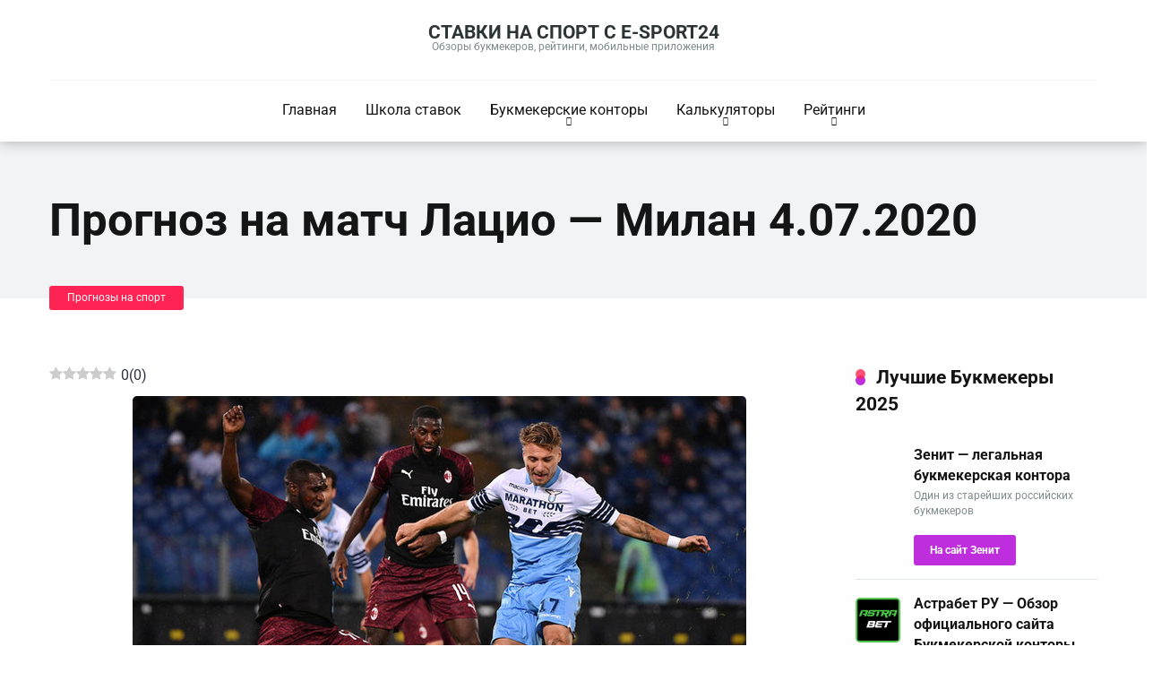

--- FILE ---
content_type: text/html; charset=UTF-8
request_url: https://e-sport24.ru/blog/prognozy-na-sport/prognoz-na-match-lacio-milan-4-07-2020
body_size: 27697
content:
<!DOCTYPE html><html lang="ru-RU"><head><meta charset="UTF-8" /><meta http-equiv="X-UA-Compatible" content="IE=edge" /><meta name="viewport" id="viewport" content="width=device-width, initial-scale=1.0, maximum-scale=1.0, minimum-scale=1.0, user-scalable=no" /><meta name='robots' content='index, follow, max-image-preview:large, max-snippet:-1, max-video-preview:-1' /><style>img:is([sizes="auto" i],[sizes^="auto," i]){contain-intrinsic-size:3000px 1500px}</style><link rel="preload" href="https://e-sport24.ru/wp-content/plugins/rate-my-post/public/css/fonts/ratemypost.ttf" type="font/ttf" as="font" crossorigin="anonymous"><title>Лацио - Милан: прогноз и ставка на матч 4 июля 2020</title><meta name="description" content="Прогноз и ставка на матч чемпионата Италии по футболу Лацио - Милан 4 июля 2020 года. Прямая трансляция онлайн бесплатно." /><link rel="canonical" href="https://e-sport24.ru/blog/prognozy-na-sport/prognoz-na-match-lacio-milan-4-07-2020" /><meta property="og:locale" content="ru_RU" /><meta property="og:type" content="article" /><meta property="og:title" content="Лацио - Милан: прогноз и ставка на матч 4 июля 2020" /><meta property="og:description" content="Прогноз и ставка на матч чемпионата Италии по футболу Лацио - Милан 4 июля 2020 года. Прямая трансляция онлайн бесплатно." /><meta property="og:url" content="https://e-sport24.ru/blog/prognozy-na-sport/prognoz-na-match-lacio-milan-4-07-2020" /><meta property="og:site_name" content="Ставки на спорт с e-sport24" /><meta property="article:published_time" content="2020-07-03T13:56:48+00:00" /><meta property="article:modified_time" content="2020-07-03T13:57:28+00:00" /><meta property="og:image" content="https://e-sport24.ru/wp-content/uploads/2020/07/prognoz-na-match-lacio-milan-4.07.2020.jpg" /><meta property="og:image:width" content="685" /><meta property="og:image:height" content="410" /><meta property="og:image:type" content="image/jpeg" /><meta name="author" content="Прогнозы на спорт" /><meta name="twitter:card" content="summary_large_image" /><meta name="twitter:label1" content="Написано автором" /><meta name="twitter:data1" content="Прогнозы на спорт" /> <script type="application/ld+json" class="yoast-schema-graph">{"@context":"https://schema.org","@graph":[{"@type":"WebPage","@id":"https://e-sport24.ru/blog/prognozy-na-sport/prognoz-na-match-lacio-milan-4-07-2020","url":"https://e-sport24.ru/blog/prognozy-na-sport/prognoz-na-match-lacio-milan-4-07-2020","name":"Лацио - Милан: прогноз и ставка на матч 4 июля 2020","isPartOf":{"@id":"https://e-sport24.ru/#website"},"primaryImageOfPage":{"@id":"https://e-sport24.ru/blog/prognozy-na-sport/prognoz-na-match-lacio-milan-4-07-2020#primaryimage"},"image":{"@id":"https://e-sport24.ru/blog/prognozy-na-sport/prognoz-na-match-lacio-milan-4-07-2020#primaryimage"},"thumbnailUrl":"https://e-sport24.ru/wp-content/uploads/2020/07/prognoz-na-match-lacio-milan-4.07.2020.jpg","datePublished":"2020-07-03T13:56:48+00:00","dateModified":"2020-07-03T13:57:28+00:00","author":{"@id":"https://e-sport24.ru/#/schema/person/a56e7c32e1e77da806dcebfe2149725f"},"description":"Прогноз и ставка на матч чемпионата Италии по футболу Лацио - Милан 4 июля 2020 года. Прямая трансляция онлайн бесплатно.","breadcrumb":{"@id":"https://e-sport24.ru/blog/prognozy-na-sport/prognoz-na-match-lacio-milan-4-07-2020#breadcrumb"},"inLanguage":"ru-RU","potentialAction":[{"@type":"ReadAction","target":["https://e-sport24.ru/blog/prognozy-na-sport/prognoz-na-match-lacio-milan-4-07-2020"]}]},{"@type":"ImageObject","inLanguage":"ru-RU","@id":"https://e-sport24.ru/blog/prognozy-na-sport/prognoz-na-match-lacio-milan-4-07-2020#primaryimage","url":"https://e-sport24.ru/wp-content/uploads/2020/07/prognoz-na-match-lacio-milan-4.07.2020.jpg","contentUrl":"https://e-sport24.ru/wp-content/uploads/2020/07/prognoz-na-match-lacio-milan-4.07.2020.jpg","width":685,"height":410,"caption":"Прогноз на матч Лацио - Милан 4.07.20"},{"@type":"BreadcrumbList","@id":"https://e-sport24.ru/blog/prognozy-na-sport/prognoz-na-match-lacio-milan-4-07-2020#breadcrumb","itemListElement":[{"@type":"ListItem","position":1,"name":"Главная страница","item":"https://e-sport24.ru/"},{"@type":"ListItem","position":2,"name":"Прогноз на матч Лацио &#8212; Милан 4.07.2020"}]},{"@type":"WebSite","@id":"https://e-sport24.ru/#website","url":"https://e-sport24.ru/","name":"Ставки на спорт с e-sport24","description":"Обзоры букмекеров, рейтинги, мобильные приложения","potentialAction":[{"@type":"SearchAction","target":{"@type":"EntryPoint","urlTemplate":"https://e-sport24.ru/?s={search_term_string}"},"query-input":"required name=search_term_string"}],"inLanguage":"ru-RU"},{"@type":"Person","@id":"https://e-sport24.ru/#/schema/person/a56e7c32e1e77da806dcebfe2149725f","name":"Прогнозы на спорт","image":{"@type":"ImageObject","inLanguage":"ru-RU","@id":"https://e-sport24.ru/#/schema/person/image/","url":"https://secure.gravatar.com/avatar/5ce299ace1d7534c2034ae2ff8094e37af43d172313a7f0def6ffb050a7b67dc?s=96&d=mm&r=g","contentUrl":"https://secure.gravatar.com/avatar/5ce299ace1d7534c2034ae2ff8094e37af43d172313a7f0def6ffb050a7b67dc?s=96&d=mm&r=g","caption":"Прогнозы на спорт"}}]}</script> <link rel='dns-prefetch' href='//kit.fontawesome.com' /><link rel='dns-prefetch' href='//fonts.googleapis.com' /><link rel="alternate" type="application/rss+xml" title="Ставки на спорт с e-sport24 &raquo; Лента" href="https://e-sport24.ru/feed" /><link rel="alternate" type="application/rss+xml" title="Ставки на спорт с e-sport24 &raquo; Лента комментариев" href="https://e-sport24.ru/comments/feed" /><link rel="alternate" type="application/rss+xml" title="Ставки на спорт с e-sport24 &raquo; Лента комментариев к &laquo;Прогноз на матч Лацио &#8212; Милан 4.07.2020&raquo;" href="https://e-sport24.ru/blog/prognozy-na-sport/prognoz-na-match-lacio-milan-4-07-2020/feed" /> <script type="text/javascript">/*  */
window._wpemojiSettings = {"baseUrl":"https:\/\/s.w.org\/images\/core\/emoji\/15.1.0\/72x72\/","ext":".png","svgUrl":"https:\/\/s.w.org\/images\/core\/emoji\/15.1.0\/svg\/","svgExt":".svg","source":{"concatemoji":"https:\/\/e-sport24.ru\/wp-includes\/js\/wp-emoji-release.min.js?ver=6.8.1"}};
/*! This file is auto-generated */
!function(i,n){var o,s,e;function c(e){try{var t={supportTests:e,timestamp:(new Date).valueOf()};sessionStorage.setItem(o,JSON.stringify(t))}catch(e){}}function p(e,t,n){e.clearRect(0,0,e.canvas.width,e.canvas.height),e.fillText(t,0,0);var t=new Uint32Array(e.getImageData(0,0,e.canvas.width,e.canvas.height).data),r=(e.clearRect(0,0,e.canvas.width,e.canvas.height),e.fillText(n,0,0),new Uint32Array(e.getImageData(0,0,e.canvas.width,e.canvas.height).data));return t.every(function(e,t){return e===r[t]})}function u(e,t,n){switch(t){case"flag":return n(e,"\ud83c\udff3\ufe0f\u200d\u26a7\ufe0f","\ud83c\udff3\ufe0f\u200b\u26a7\ufe0f")?!1:!n(e,"\ud83c\uddfa\ud83c\uddf3","\ud83c\uddfa\u200b\ud83c\uddf3")&&!n(e,"\ud83c\udff4\udb40\udc67\udb40\udc62\udb40\udc65\udb40\udc6e\udb40\udc67\udb40\udc7f","\ud83c\udff4\u200b\udb40\udc67\u200b\udb40\udc62\u200b\udb40\udc65\u200b\udb40\udc6e\u200b\udb40\udc67\u200b\udb40\udc7f");case"emoji":return!n(e,"\ud83d\udc26\u200d\ud83d\udd25","\ud83d\udc26\u200b\ud83d\udd25")}return!1}function f(e,t,n){var r="undefined"!=typeof WorkerGlobalScope&&self instanceof WorkerGlobalScope?new OffscreenCanvas(300,150):i.createElement("canvas"),a=r.getContext("2d",{willReadFrequently:!0}),o=(a.textBaseline="top",a.font="600 32px Arial",{});return e.forEach(function(e){o[e]=t(a,e,n)}),o}function t(e){var t=i.createElement("script");t.src=e,t.defer=!0,i.head.appendChild(t)}"undefined"!=typeof Promise&&(o="wpEmojiSettingsSupports",s=["flag","emoji"],n.supports={everything:!0,everythingExceptFlag:!0},e=new Promise(function(e){i.addEventListener("DOMContentLoaded",e,{once:!0})}),new Promise(function(t){var n=function(){try{var e=JSON.parse(sessionStorage.getItem(o));if("object"==typeof e&&"number"==typeof e.timestamp&&(new Date).valueOf()<e.timestamp+604800&&"object"==typeof e.supportTests)return e.supportTests}catch(e){}return null}();if(!n){if("undefined"!=typeof Worker&&"undefined"!=typeof OffscreenCanvas&&"undefined"!=typeof URL&&URL.createObjectURL&&"undefined"!=typeof Blob)try{var e="postMessage("+f.toString()+"("+[JSON.stringify(s),u.toString(),p.toString()].join(",")+"));",r=new Blob([e],{type:"text/javascript"}),a=new Worker(URL.createObjectURL(r),{name:"wpTestEmojiSupports"});return void(a.onmessage=function(e){c(n=e.data),a.terminate(),t(n)})}catch(e){}c(n=f(s,u,p))}t(n)}).then(function(e){for(var t in e)n.supports[t]=e[t],n.supports.everything=n.supports.everything&&n.supports[t],"flag"!==t&&(n.supports.everythingExceptFlag=n.supports.everythingExceptFlag&&n.supports[t]);n.supports.everythingExceptFlag=n.supports.everythingExceptFlag&&!n.supports.flag,n.DOMReady=!1,n.readyCallback=function(){n.DOMReady=!0}}).then(function(){return e}).then(function(){var e;n.supports.everything||(n.readyCallback(),(e=n.source||{}).concatemoji?t(e.concatemoji):e.wpemoji&&e.twemoji&&(t(e.twemoji),t(e.wpemoji)))}))}((window,document),window._wpemojiSettings);
/*  */</script> <style id='wp-emoji-styles-inline-css' type='text/css'>img.wp-smiley,img.emoji{display:inline!important;border:none!important;box-shadow:none!important;height:1em!important;width:1em!important;margin:0 0.07em!important;vertical-align:-0.1em!important;background:none!important;padding:0!important}</style><link data-optimized="1" rel='stylesheet' id='wp-block-library-css' href='https://e-sport24.ru/wp-content/litespeed/css/a7944957d540428dd10069c9851ee009.css?ver=50f3a' type='text/css' media='all' /><style id='classic-theme-styles-inline-css' type='text/css'>/*! This file is auto-generated */
.wp-block-button__link{color:#fff;background-color:#32373c;border-radius:9999px;box-shadow:none;text-decoration:none;padding:calc(.667em + 2px) calc(1.333em + 2px);font-size:1.125em}.wp-block-file__button{background:#32373c;color:#fff;text-decoration:none}</style><style id='global-styles-inline-css' type='text/css'>:root{--wp--preset--aspect-ratio--square:1;--wp--preset--aspect-ratio--4-3:4/3;--wp--preset--aspect-ratio--3-4:3/4;--wp--preset--aspect-ratio--3-2:3/2;--wp--preset--aspect-ratio--2-3:2/3;--wp--preset--aspect-ratio--16-9:16/9;--wp--preset--aspect-ratio--9-16:9/16;--wp--preset--color--black:#000000;--wp--preset--color--cyan-bluish-gray:#abb8c3;--wp--preset--color--white:#ffffff;--wp--preset--color--pale-pink:#f78da7;--wp--preset--color--vivid-red:#cf2e2e;--wp--preset--color--luminous-vivid-orange:#ff6900;--wp--preset--color--luminous-vivid-amber:#fcb900;--wp--preset--color--light-green-cyan:#7bdcb5;--wp--preset--color--vivid-green-cyan:#00d084;--wp--preset--color--pale-cyan-blue:#8ed1fc;--wp--preset--color--vivid-cyan-blue:#0693e3;--wp--preset--color--vivid-purple:#9b51e0;--wp--preset--color--mercury-main:#be2edd;--wp--preset--color--mercury-second:#ff2453;--wp--preset--color--mercury-white:#fff;--wp--preset--color--mercury-gray:#263238;--wp--preset--color--mercury-emerald:#2edd6c;--wp--preset--color--mercury-alizarin:#e74c3c;--wp--preset--color--mercury-wisteria:#8e44ad;--wp--preset--color--mercury-peter-river:#3498db;--wp--preset--color--mercury-clouds:#ecf0f1;--wp--preset--gradient--vivid-cyan-blue-to-vivid-purple:linear-gradient(135deg,rgba(6,147,227,1) 0%,rgb(155,81,224) 100%);--wp--preset--gradient--light-green-cyan-to-vivid-green-cyan:linear-gradient(135deg,rgb(122,220,180) 0%,rgb(0,208,130) 100%);--wp--preset--gradient--luminous-vivid-amber-to-luminous-vivid-orange:linear-gradient(135deg,rgba(252,185,0,1) 0%,rgba(255,105,0,1) 100%);--wp--preset--gradient--luminous-vivid-orange-to-vivid-red:linear-gradient(135deg,rgba(255,105,0,1) 0%,rgb(207,46,46) 100%);--wp--preset--gradient--very-light-gray-to-cyan-bluish-gray:linear-gradient(135deg,rgb(238,238,238) 0%,rgb(169,184,195) 100%);--wp--preset--gradient--cool-to-warm-spectrum:linear-gradient(135deg,rgb(74,234,220) 0%,rgb(151,120,209) 20%,rgb(207,42,186) 40%,rgb(238,44,130) 60%,rgb(251,105,98) 80%,rgb(254,248,76) 100%);--wp--preset--gradient--blush-light-purple:linear-gradient(135deg,rgb(255,206,236) 0%,rgb(152,150,240) 100%);--wp--preset--gradient--blush-bordeaux:linear-gradient(135deg,rgb(254,205,165) 0%,rgb(254,45,45) 50%,rgb(107,0,62) 100%);--wp--preset--gradient--luminous-dusk:linear-gradient(135deg,rgb(255,203,112) 0%,rgb(199,81,192) 50%,rgb(65,88,208) 100%);--wp--preset--gradient--pale-ocean:linear-gradient(135deg,rgb(255,245,203) 0%,rgb(182,227,212) 50%,rgb(51,167,181) 100%);--wp--preset--gradient--electric-grass:linear-gradient(135deg,rgb(202,248,128) 0%,rgb(113,206,126) 100%);--wp--preset--gradient--midnight:linear-gradient(135deg,rgb(2,3,129) 0%,rgb(40,116,252) 100%);--wp--preset--font-size--small:13px;--wp--preset--font-size--medium:20px;--wp--preset--font-size--large:36px;--wp--preset--font-size--x-large:42px;--wp--preset--spacing--20:0.44rem;--wp--preset--spacing--30:0.67rem;--wp--preset--spacing--40:1rem;--wp--preset--spacing--50:1.5rem;--wp--preset--spacing--60:2.25rem;--wp--preset--spacing--70:3.38rem;--wp--preset--spacing--80:5.06rem;--wp--preset--shadow--natural:6px 6px 9px rgba(0, 0, 0, 0.2);--wp--preset--shadow--deep:12px 12px 50px rgba(0, 0, 0, 0.4);--wp--preset--shadow--sharp:6px 6px 0px rgba(0, 0, 0, 0.2);--wp--preset--shadow--outlined:6px 6px 0px -3px rgba(255, 255, 255, 1), 6px 6px rgba(0, 0, 0, 1);--wp--preset--shadow--crisp:6px 6px 0px rgba(0, 0, 0, 1)}:where(.is-layout-flex){gap:.5em}:where(.is-layout-grid){gap:.5em}body .is-layout-flex{display:flex}.is-layout-flex{flex-wrap:wrap;align-items:center}.is-layout-flex>:is(*,div){margin:0}body .is-layout-grid{display:grid}.is-layout-grid>:is(*,div){margin:0}:where(.wp-block-columns.is-layout-flex){gap:2em}:where(.wp-block-columns.is-layout-grid){gap:2em}:where(.wp-block-post-template.is-layout-flex){gap:1.25em}:where(.wp-block-post-template.is-layout-grid){gap:1.25em}.has-black-color{color:var(--wp--preset--color--black)!important}.has-cyan-bluish-gray-color{color:var(--wp--preset--color--cyan-bluish-gray)!important}.has-white-color{color:var(--wp--preset--color--white)!important}.has-pale-pink-color{color:var(--wp--preset--color--pale-pink)!important}.has-vivid-red-color{color:var(--wp--preset--color--vivid-red)!important}.has-luminous-vivid-orange-color{color:var(--wp--preset--color--luminous-vivid-orange)!important}.has-luminous-vivid-amber-color{color:var(--wp--preset--color--luminous-vivid-amber)!important}.has-light-green-cyan-color{color:var(--wp--preset--color--light-green-cyan)!important}.has-vivid-green-cyan-color{color:var(--wp--preset--color--vivid-green-cyan)!important}.has-pale-cyan-blue-color{color:var(--wp--preset--color--pale-cyan-blue)!important}.has-vivid-cyan-blue-color{color:var(--wp--preset--color--vivid-cyan-blue)!important}.has-vivid-purple-color{color:var(--wp--preset--color--vivid-purple)!important}.has-black-background-color{background-color:var(--wp--preset--color--black)!important}.has-cyan-bluish-gray-background-color{background-color:var(--wp--preset--color--cyan-bluish-gray)!important}.has-white-background-color{background-color:var(--wp--preset--color--white)!important}.has-pale-pink-background-color{background-color:var(--wp--preset--color--pale-pink)!important}.has-vivid-red-background-color{background-color:var(--wp--preset--color--vivid-red)!important}.has-luminous-vivid-orange-background-color{background-color:var(--wp--preset--color--luminous-vivid-orange)!important}.has-luminous-vivid-amber-background-color{background-color:var(--wp--preset--color--luminous-vivid-amber)!important}.has-light-green-cyan-background-color{background-color:var(--wp--preset--color--light-green-cyan)!important}.has-vivid-green-cyan-background-color{background-color:var(--wp--preset--color--vivid-green-cyan)!important}.has-pale-cyan-blue-background-color{background-color:var(--wp--preset--color--pale-cyan-blue)!important}.has-vivid-cyan-blue-background-color{background-color:var(--wp--preset--color--vivid-cyan-blue)!important}.has-vivid-purple-background-color{background-color:var(--wp--preset--color--vivid-purple)!important}.has-black-border-color{border-color:var(--wp--preset--color--black)!important}.has-cyan-bluish-gray-border-color{border-color:var(--wp--preset--color--cyan-bluish-gray)!important}.has-white-border-color{border-color:var(--wp--preset--color--white)!important}.has-pale-pink-border-color{border-color:var(--wp--preset--color--pale-pink)!important}.has-vivid-red-border-color{border-color:var(--wp--preset--color--vivid-red)!important}.has-luminous-vivid-orange-border-color{border-color:var(--wp--preset--color--luminous-vivid-orange)!important}.has-luminous-vivid-amber-border-color{border-color:var(--wp--preset--color--luminous-vivid-amber)!important}.has-light-green-cyan-border-color{border-color:var(--wp--preset--color--light-green-cyan)!important}.has-vivid-green-cyan-border-color{border-color:var(--wp--preset--color--vivid-green-cyan)!important}.has-pale-cyan-blue-border-color{border-color:var(--wp--preset--color--pale-cyan-blue)!important}.has-vivid-cyan-blue-border-color{border-color:var(--wp--preset--color--vivid-cyan-blue)!important}.has-vivid-purple-border-color{border-color:var(--wp--preset--color--vivid-purple)!important}.has-vivid-cyan-blue-to-vivid-purple-gradient-background{background:var(--wp--preset--gradient--vivid-cyan-blue-to-vivid-purple)!important}.has-light-green-cyan-to-vivid-green-cyan-gradient-background{background:var(--wp--preset--gradient--light-green-cyan-to-vivid-green-cyan)!important}.has-luminous-vivid-amber-to-luminous-vivid-orange-gradient-background{background:var(--wp--preset--gradient--luminous-vivid-amber-to-luminous-vivid-orange)!important}.has-luminous-vivid-orange-to-vivid-red-gradient-background{background:var(--wp--preset--gradient--luminous-vivid-orange-to-vivid-red)!important}.has-very-light-gray-to-cyan-bluish-gray-gradient-background{background:var(--wp--preset--gradient--very-light-gray-to-cyan-bluish-gray)!important}.has-cool-to-warm-spectrum-gradient-background{background:var(--wp--preset--gradient--cool-to-warm-spectrum)!important}.has-blush-light-purple-gradient-background{background:var(--wp--preset--gradient--blush-light-purple)!important}.has-blush-bordeaux-gradient-background{background:var(--wp--preset--gradient--blush-bordeaux)!important}.has-luminous-dusk-gradient-background{background:var(--wp--preset--gradient--luminous-dusk)!important}.has-pale-ocean-gradient-background{background:var(--wp--preset--gradient--pale-ocean)!important}.has-electric-grass-gradient-background{background:var(--wp--preset--gradient--electric-grass)!important}.has-midnight-gradient-background{background:var(--wp--preset--gradient--midnight)!important}.has-small-font-size{font-size:var(--wp--preset--font-size--small)!important}.has-medium-font-size{font-size:var(--wp--preset--font-size--medium)!important}.has-large-font-size{font-size:var(--wp--preset--font-size--large)!important}.has-x-large-font-size{font-size:var(--wp--preset--font-size--x-large)!important}:where(.wp-block-post-template.is-layout-flex){gap:1.25em}:where(.wp-block-post-template.is-layout-grid){gap:1.25em}:where(.wp-block-columns.is-layout-flex){gap:2em}:where(.wp-block-columns.is-layout-grid){gap:2em}:root :where(.wp-block-pullquote){font-size:1.5em;line-height:1.6}</style><link data-optimized="1" rel='stylesheet' id='aces-style-css' href='https://e-sport24.ru/wp-content/litespeed/css/9daeb900eb200df357c6986d91eef383.css?ver=c6794' type='text/css' media='all' /><link data-optimized="1" rel='stylesheet' id='aces-media-css' href='https://e-sport24.ru/wp-content/litespeed/css/4784fb566e01169867db53ccd2efaf67.css?ver=07b26' type='text/css' media='all' /><link data-optimized="1" rel='stylesheet' id='wp-faq-schema-jquery-ui-css' href='https://e-sport24.ru/wp-content/litespeed/css/81a26414c1dff09037d0d43ae08be27e.css?ver=aa3cb' type='text/css' media='all' /><link data-optimized="1" rel='stylesheet' id='rate-my-post-css' href='https://e-sport24.ru/wp-content/litespeed/css/fc234ae28a0bb707fd1a0bb2730db467.css?ver=58ea1' type='text/css' media='all' /><link data-optimized="1" rel='stylesheet' id='mercury-googlefonts-css' href='https://e-sport24.ru/wp-content/litespeed/css/8142951872f171ac8b41b216128128c2.css?ver=128c2' type='text/css' media='all' /><link data-optimized="1" rel='stylesheet' id='owl-carousel-css' href='https://e-sport24.ru/wp-content/litespeed/css/a981ba3168ca68ed47511bf6d8d342c6.css?ver=81f04' type='text/css' media='all' /><link data-optimized="1" rel='stylesheet' id='owl-carousel-animate-css' href='https://e-sport24.ru/wp-content/litespeed/css/91604356ada3bc33f5b4e5ce2433a93d.css?ver=f4d5a' type='text/css' media='all' /><link data-optimized="1" rel='stylesheet' id='mercury-style-css' href='https://e-sport24.ru/wp-content/litespeed/css/8cbb2f17613e02dddbe152f38883175f.css?ver=2fc13' type='text/css' media='all' /><style id='mercury-style-inline-css' type='text/css'>.has-mercury-main-color,.home-page .textwidget a:hover,.space-header-2-top-soc a:hover,.space-header-menu ul.main-menu li a:hover,.space-header-menu ul.main-menu li:hover a,.space-header-2-nav ul.main-menu li a:hover,.space-header-2-nav ul.main-menu li:hover a,.space-page-content a:hover,.space-pros-cons ul li a:hover,.space-pros-cons ol li a:hover,.space-companies-2-archive-item-desc a:hover,.space-organizations-3-archive-item-terms-ins a:hover,.space-organizations-7-archive-item-terms a:hover,.space-organizations-8-archive-item-terms a:hover,.space-comments-form-box p.comment-notes span.required,form.comment-form p.comment-notes span.required{color:#be2edd}input[type="submit"],.has-mercury-main-background-color,.space-block-title span:after,.space-widget-title span:after,.space-companies-archive-item-button a,.space-companies-sidebar-item-button a,.space-organizations-3-archive-item-count,.space-units-archive-item-button a,.space-units-sidebar-item-button a,.space-aces-single-offer-info-button-ins a,.space-offers-archive-item-button a,.home-page .widget_mc4wp_form_widget .space-widget-title::after,.space-content-section .widget_mc4wp_form_widget .space-widget-title::after{background-color:#be2edd}.space-header-menu ul.main-menu li a:hover,.space-header-menu ul.main-menu li:hover a,.space-header-2-nav ul.main-menu li a:hover,.space-header-2-nav ul.main-menu li:hover a{border-bottom:2px solid #be2edd}.space-header-2-top-soc a:hover{border:1px solid #be2edd}.space-companies-archive-item-button a:hover,.space-units-archive-item-button a:hover,.space-offers-archive-item-button a:hover,.space-aces-single-offer-info-button-ins a:hover{box-shadow:0 8px 30px 0 rgb(190 46 221 / .6)!important}.has-mercury-second-color,.space-page-content a,.space-pros-cons ul li a,.space-pros-cons ol li a,.space-page-content ul li:before,.home-page .textwidget ul li:before,.space-widget ul li a:hover,.home-page .textwidget a,#recentcomments li a:hover,#recentcomments li span.comment-author-link a:hover,h3.comment-reply-title small a,.space-companies-sidebar-2-item-desc a,.space-companies-sidebar-item-title p a,.space-companies-archive-item-short-desc a,.space-companies-2-archive-item-desc a,.space-organizations-3-archive-item-terms-ins a,.space-organizations-7-archive-item-terms a,.space-organizations-8-archive-item-terms a,.space-organization-content-info a,.space-organization-style-2-calltoaction-text-ins a,.space-organization-details-item-title span,.space-organization-style-2-ratings-all-item-value i,.space-organization-style-2-calltoaction-text-ins a,.space-organization-content-short-desc a,.space-organization-header-short-desc a,.space-organization-content-rating-stars i,.space-organization-content-rating-overall .star-rating .star,.space-companies-archive-item-rating .star-rating .star,.space-organization-content-logo-stars i,.space-organization-content-logo-stars .star-rating .star,.space-companies-2-archive-item-rating .star-rating .star,.space-organizations-3-archive-item-rating-box .star-rating .star,.space-organizations-4-archive-item-title .star-rating .star,.space-companies-sidebar-2-item-rating .star-rating .star,.space-comments-list-item-date a.comment-reply-link,.space-categories-list-box ul li a,.space-news-10-item-category a,.small .space-news-11-item-category a,#scrolltop,.widget_mc4wp_form_widget .mc4wp-response a,.space-header-height.dark .space-header-menu ul.main-menu li a:hover,.space-header-height.dark .space-header-menu ul.main-menu li:hover a,.space-header-2-height.dark .space-header-2-nav ul.main-menu li a:hover,.space-header-2-height.dark .space-header-2-nav ul.main-menu li:hover a,.space-header-2-height.dark .space-header-2-top-soc a:hover,.space-organization-header-logo-rating i{color:#ff2453}.space-title-box-category a,.has-mercury-second-background-color,.space-organization-details-item-links a:hover,.space-news-2-small-item-img-category a,.space-news-2-item-big-box-category span,.space-block-title span:before,.space-widget-title span:before,.space-news-4-item.small-news-block .space-news-4-item-img-category a,.space-news-4-item.big-news-block .space-news-4-item-top-category span,.space-news-6-item-top-category span,.space-news-7-item-category span,.space-news-3-item-img-category a,.space-news-8-item-title-category span,.space-news-9-item-info-category span,.space-archive-loop-item-img-category a,.space-organizations-3-archive-item:first-child .space-organizations-3-archive-item-count,.space-single-offer.space-dark-style .space-aces-single-offer-info-button-ins a,.space-offers-archive-item.space-dark-style .space-offers-archive-item-button a,nav.pagination a,nav.comments-pagination a,nav.pagination-post a span.page-number,.widget_tag_cloud a,.space-footer-top-age span.age-limit,.space-footer-top-soc a:hover,.home-page .widget_mc4wp_form_widget .mc4wp-form-fields .space-subscribe-filds button,.space-content-section .widget_mc4wp_form_widget .mc4wp-form-fields .space-subscribe-filds button{background-color:#ff2453}.space-footer-top-soc a:hover,.space-header-2-height.dark .space-header-2-top-soc a:hover,.space-categories-list-box ul li a{border:1px solid #ff2453}.space-header-height.dark .space-header-menu ul.main-menu li a:hover,.space-header-height.dark .space-header-menu ul.main-menu li:hover a,.space-header-2-height.dark .space-header-2-nav ul.main-menu li a:hover,.space-header-2-height.dark .space-header-2-nav ul.main-menu li:hover a{border-bottom:2px solid #ff2453}.space-offers-archive-item.space-dark-style .space-offers-archive-item-button a:hover,.space-single-offer.space-dark-style .space-aces-single-offer-info-button-ins a:hover{box-shadow:0 8px 30px 0 rgb(255 36 83 / .6)!important}.star,.fa-star{color:#ffd32a!important}.space-rating-star-background{background-color:#ffd32a}.space-header-height .space-header-wrap{background-color:#fff}.space-header-height .space-header-top,.space-header-height .space-header-logo-ins:after{background-color:#f5f6fa}.space-header-height .space-header-top-soc a,.space-header-height .space-header-top-menu ul li a{color:#7f8c8d}.space-header-height .space-header-top-soc a:hover,.space-header-height .space-header-top-menu ul li a:hover{color:#151515}.space-header-height .space-header-logo a{color:#2d3436}.space-header-height .space-header-logo span{color:#7f8c8d}.space-header-height .space-header-menu ul.main-menu li,.space-header-height .space-header-menu ul.main-menu li a,.space-header-height .space-header-search{color:#151515}.space-header-height .space-mobile-menu-icon div{background-color:#151515}.space-header-height .space-header-menu ul.main-menu li a:hover,.space-header-height .space-header-menu ul.main-menu li:hover a{color:#be2edd;border-bottom:2px solid #be2edd}.space-header-height .space-header-menu ul.main-menu li ul.sub-menu{background-color:#fff}.space-header-height .space-header-menu ul.main-menu li ul.sub-menu li.menu-item-has-children:after,.space-header-height .space-header-menu ul.main-menu li ul.sub-menu li a{color:#34495e;border-bottom:1px solid #fff0}.space-header-height .space-header-menu ul.main-menu li ul.sub-menu li a:hover{border-bottom:1px solid #fff0;color:#b2bec3;text-decoration:none}.space-header-2-height .space-header-2-wrap,.space-header-2-height .space-header-2-wrap.fixed .space-header-2-nav{background-color:#fff}.space-header-2-height .space-header-2-top-ins{border-bottom:1px solid #f5f6fa}.space-header-2-height .space-header-2-top-soc a,.space-header-2-height .space-header-search{color:#7f8c8d}.space-header-2-height .space-header-2-top-soc a{border:1px solid #7f8c8d}.space-header-2-height .space-mobile-menu-icon div{background-color:#7f8c8d}.space-header-2-height .space-header-2-top-soc a:hover{color:#151515;border:1px solid #151515}.space-header-2-height .space-header-2-top-logo a{color:#2d3436}.space-header-2-height .space-header-2-top-logo span{color:#7f8c8d}.space-header-2-height .space-header-2-nav ul.main-menu li,.space-header-2-height .space-header-2-nav ul.main-menu li a{color:#151515}.space-header-2-height .space-header-2-nav ul.main-menu li a:hover,.space-header-2-height .space-header-2-nav ul.main-menu li:hover a{color:#be2edd;border-bottom:2px solid #be2edd}.space-header-2-height .space-header-2-nav ul.main-menu li ul.sub-menu{background-color:#fff}.space-header-2-height .space-header-2-nav ul.main-menu li ul.sub-menu li a,.space-header-2-height .space-header-2-nav ul.main-menu li ul.sub-menu li.menu-item-has-children:after{color:#34495e;border-bottom:1px solid #fff0}.space-header-2-height .space-header-2-nav ul.main-menu li ul.sub-menu li a:hover{border-bottom:1px solid #fff0;color:#b2bec3;text-decoration:none}.space-mobile-menu .space-mobile-menu-block{background-color:#fff}.space-mobile-menu .space-mobile-menu-copy{border-top:1px solid #f5f6fa}.space-mobile-menu .space-mobile-menu-copy{color:#7f8c8d}.space-mobile-menu .space-mobile-menu-copy a{color:#7f8c8d}.space-mobile-menu .space-mobile-menu-copy a:hover{color:#151515}.space-mobile-menu .space-mobile-menu-header a{color:#2d3436}.space-mobile-menu .space-mobile-menu-header span{color:#7f8c8d}.space-mobile-menu .space-mobile-menu-list ul li{color:#151515}.space-mobile-menu .space-mobile-menu-list ul li a{color:#151515}.space-mobile-menu .space-close-icon .to-right,.space-mobile-menu .space-close-icon .to-left{background-color:#151515}ul.main-menu>li.new>a:before,.space-mobile-menu-list>ul>li.new:before{content:"New";color:#fff;background-color:#4cd137}ul.main-menu>li.best>a:before,.space-mobile-menu-list>ul>li.best:before{content:"Best";color:#151515;background-color:#f0ff00}ul.main-menu>li.top>a:before,.space-mobile-menu-list>ul>li.top:before{content:"Top";color:#fff;background-color:#f22613}ul.main-menu>li.fair>a:before,.space-mobile-menu-list>ul>li.fair:before{content:"Fair";color:#fff;background-color:#8c14fc}.space-organization-content-button a,.space-unit-content-button a,.space-organizations-3-archive-item-button-ins a,.space-organizations-4-archive-item-button-two-ins a,.space-shortcode-wrap .space-organizations-3-archive-item-button-ins a,.space-shortcode-wrap .space-organizations-4-archive-item-button-two-ins a{color:#ffffff!important;background-color:#2ecc71!important}.space-organization-content-button a:hover,.space-unit-content-button a:hover,.space-organizations-3-archive-item-button-ins a:hover,.space-organizations-4-archive-item-button-two-ins a:hover{box-shadow:0 0 15px 0 rgb(46 204 113 / .55)!important}.space-organization-header-button a.space-style-2-button,.space-organization-style-2-calltoaction-button-ins a.space-calltoaction-button,.space-style-3-organization-header-button a.space-style-3-button,.space-organizations-7-archive-item-button-two a,.space-organizations-8-archive-item-button-two a,.space-organization-float-bar-button-wrap a{color:#ffffff!important;background-color:#2ecc71!important;box-shadow:0 5px 15px 0 rgb(46 204 113 / .55)!important}.space-organization-header-button a.space-style-2-button:hover,.space-organization-style-2-calltoaction-button-ins a.space-calltoaction-button:hover,.space-style-3-organization-header-button a.space-style-3-button:hover,.space-organizations-7-archive-item-button-two a:hover,.space-organizations-8-archive-item-button-two a:hover,.space-organization-float-bar-button-wrap a:hover{box-shadow:0 5px 15px 0 #fff0!important}.space-organizations-5-archive-item-button1 a,.space-organizations-6-archive-item-button1 a,.space-units-2-archive-item-button1 a,.space-units-3-archive-item-button1 a{color:#ffffff!important;background-color:#2ecc71!important;box-shadow:0 10px 15px 0 rgb(46 204 113 / .5)!important}.space-organizations-5-archive-item-button1 a:hover,.space-organizations-6-archive-item-button1 a:hover,.space-units-2-archive-item-button1 a:hover,.space-units-3-archive-item-button1 a:hover{box-shadow:0 10px 15px 0 #fff0!important}.space-organizations-3-archive-item-button-ins a:last-child,.space-organizations-4-archive-item-button-one-ins a,.space-shortcode-wrap .space-organizations-4-archive-item-button-one-ins a{color:#ffffff!important;background-color:#7f8c8d!important}.space-organizations-3-archive-item-button-ins a:last-child:hover,.space-organizations-4-archive-item-button-one-ins a:hover{box-shadow:0 0 15px 0 rgb(127 140 141 / .55)!important}</style><link data-optimized="1" rel='stylesheet' id='mercury-media-css' href='https://e-sport24.ru/wp-content/litespeed/css/583565b18b8434d7a41a94b17effcdd9.css?ver=26b25' type='text/css' media='all' /><link data-optimized="1" rel='stylesheet' id='tablepress-default-css' href='https://e-sport24.ru/wp-content/litespeed/css/c2f5debc4845abe95455ffc27613a5c8.css?ver=ab6cc' type='text/css' media='all' /><link data-optimized="1" rel='stylesheet' id='elementor-icons-css' href='https://e-sport24.ru/wp-content/litespeed/css/9e7c232f34dc5959afc9cc724e8d56d8.css?ver=2e73b' type='text/css' media='all' /><link data-optimized="1" rel='stylesheet' id='elementor-frontend-legacy-css' href='https://e-sport24.ru/wp-content/litespeed/css/0ad6f4e2d12e64f38115c437608550ff.css?ver=dae01' type='text/css' media='all' /><link data-optimized="1" rel='stylesheet' id='elementor-frontend-css' href='https://e-sport24.ru/wp-content/litespeed/css/73f4c6d94cee67719c697029e1749f0e.css?ver=c0052' type='text/css' media='all' /><link data-optimized="1" rel='stylesheet' id='swiper-css' href='https://e-sport24.ru/wp-content/litespeed/css/3aceb6232e776b55bcf0b0d6f5d74701.css?ver=673b4' type='text/css' media='all' /><link data-optimized="1" rel='stylesheet' id='elementor-post-431-css' href='https://e-sport24.ru/wp-content/litespeed/css/714a2ef2ce2500d108138f934bbfc025.css?ver=2c554' type='text/css' media='all' /><link data-optimized="1" rel='stylesheet' id='ElementorFAQSchema-css' href='https://e-sport24.ru/wp-content/litespeed/css/7e6949aac2ecad3185c6f4c699b3177e.css?ver=b988e' type='text/css' media='all' /><link data-optimized="1" rel='stylesheet' id='elementor-global-css' href='https://e-sport24.ru/wp-content/litespeed/css/57e66d4f1dd9c73e20f3200513f9a46d.css?ver=9a46d' type='text/css' media='all' /><link data-optimized="1" rel='stylesheet' id='google-fonts-1-css' href='https://e-sport24.ru/wp-content/litespeed/css/954923fcaed73e228c035432fbf3b956.css?ver=3b956' type='text/css' media='all' /><link rel="preconnect" href="https://fonts.gstatic.com/" crossorigin><script type="text/javascript" src="https://e-sport24.ru/wp-includes/js/jquery/jquery.min.js?ver=3.7.1" id="jquery-core-js"></script> <script type="text/javascript" src="https://e-sport24.ru/wp-includes/js/jquery/jquery-migrate.min.js?ver=3.4.1" id="jquery-migrate-js"></script> <script type="text/javascript" id="fullworks-anti-spam-front-logged-out-js-extra">/*  */
var FullworksAntiSpamFELO = {"name":"GKFHjUJBNdJJ","value":"HD5oMvyrKODeRgoBH2hci84LEK8V8n3IQoNqtYJqMkFte4uMWWKEEJ0EfIxT5T1w","ajax_url":"https:\/\/e-sport24.ru\/wp-admin\/admin-ajax.php"};
/*  */</script> <script data-optimized="1" type="text/javascript" src="https://e-sport24.ru/wp-content/litespeed/js/cd0cdaf98c5f3c613aaa69efd6443633.js?ver=b6c10" id="fullworks-anti-spam-front-logged-out-js"></script> <link rel="https://api.w.org/" href="https://e-sport24.ru/wp-json/" /><link rel="alternate" title="JSON" type="application/json" href="https://e-sport24.ru/wp-json/wp/v2/posts/410" /><link rel="EditURI" type="application/rsd+xml" title="RSD" href="https://e-sport24.ru/xmlrpc.php?rsd" /><meta name="generator" content="WordPress 6.8.1" /><link rel='shortlink' href='https://e-sport24.ru/?p=410' /><link rel="alternate" title="oEmbed (JSON)" type="application/json+oembed" href="https://e-sport24.ru/wp-json/oembed/1.0/embed?url=https%3A%2F%2Fe-sport24.ru%2Fblog%2Fprognozy-na-sport%2Fprognoz-na-match-lacio-milan-4-07-2020" /><link rel="alternate" title="oEmbed (XML)" type="text/xml+oembed" href="https://e-sport24.ru/wp-json/oembed/1.0/embed?url=https%3A%2F%2Fe-sport24.ru%2Fblog%2Fprognozy-na-sport%2Fprognoz-na-match-lacio-milan-4-07-2020&#038;format=xml" /><link rel="pingback" href="https://e-sport24.ru/xmlrpc.php"><meta name="theme-color" content="#f5f6fa" /><meta name="msapplication-navbutton-color" content="#f5f6fa" /><meta name="apple-mobile-web-app-status-bar-style" content="#f5f6fa" /><meta name="generator" content="Elementor 3.12.2; features: a11y_improvements, additional_custom_breakpoints; settings: css_print_method-external, google_font-enabled, font_display-auto"><link rel="icon" href="https://e-sport24.ru/wp-content/uploads/2020/09/cropped-android-chrome-512x512-1-32x32.png" sizes="32x32" /><link rel="icon" href="https://e-sport24.ru/wp-content/uploads/2020/09/cropped-android-chrome-512x512-1-192x192.png" sizes="192x192" /><link rel="apple-touch-icon" href="https://e-sport24.ru/wp-content/uploads/2020/09/cropped-android-chrome-512x512-1-180x180.png" /><meta name="msapplication-TileImage" content="https://e-sport24.ru/wp-content/uploads/2020/09/cropped-android-chrome-512x512-1-270x270.png" /></head><body data-rsssl=1 ontouchstart class="wp-singular post-template-default single single-post postid-410 single-format-standard wp-theme-mercury elementor-default elementor-kit-431 elementor-page elementor-page-410"><div class="space-box relative"><div class="space-header-2-height relative"><div class="space-header-2-wrap space-header-float relative"><div class="space-header-2-top relative"><div class="space-header-2-top-ins space-wrapper relative"><div class="space-header-2-top-soc box-25 relative"><div class="space-header-2-top-soc-ins relative"></div><div class="space-mobile-menu-icon absolute"><div></div><div></div><div></div></div></div><div class="space-header-2-top-logo box-50 text-center relative"><div class="space-header-2-top-logo-ins relative">
<a href="https://e-sport24.ru/" title="Ставки на спорт с e-sport24" class="text-logo">Ставки на спорт с e-sport24</a><span>Обзоры букмекеров, рейтинги, мобильные приложения</span></div></div><div class="space-header-2-top-search box-25 text-right relative"><div class="space-header-search absolute">
<i class="fas fa-search desktop-search-button"></i></div></div></div></div><div class="space-header-2-nav relative"><div class="space-header-2-nav-ins space-wrapper relative"><ul id="menu-verhnee-menju" class="main-menu"><li id="menu-item-17" class="menu-item menu-item-type-custom menu-item-object-custom menu-item-home menu-item-17"><a href="https://e-sport24.ru">Главная</a></li><li id="menu-item-18" class="menu-item menu-item-type-taxonomy menu-item-object-category menu-item-18"><a href="https://e-sport24.ru/blog/stavki-na-sport">Школа ставок</a></li><li id="menu-item-19" class="menu-item menu-item-type-taxonomy menu-item-object-category menu-item-has-children menu-item-19"><a href="https://e-sport24.ru/blog/bukmekerskie-kantory">Букмекерские конторы</a><ul class="sub-menu"><li id="menu-item-3961" class="menu-item menu-item-type-post_type menu-item-object-casino menu-item-has-children menu-item-3961"><a href="https://e-sport24.ru/bookmakers/pin-up-ru-obzor">IvanBet</a><ul class="sub-menu"><li id="menu-item-3962" class="menu-item menu-item-type-post_type menu-item-object-post menu-item-3962"><a href="https://e-sport24.ru/blog/bukmekerskie-kantory/bonumy-i-akcii/pin-up-bonusy">Бонусы</a></li><li id="menu-item-3963" class="menu-item menu-item-type-post_type menu-item-object-post menu-item-3963"><a href="https://e-sport24.ru/blog/bukmekerskie-kantory/pin-up-partnerskaya-programma">Партнерская программа</a></li><li id="menu-item-3964" class="menu-item menu-item-type-post_type menu-item-object-post menu-item-3964"><a href="https://e-sport24.ru/blog/bukmekerskie-kantory/mobilnye-prilozheniya/pin-up-skachat-na-android">Скачать на Андроид</a></li></ul></li><li id="menu-item-1718" class="menu-item menu-item-type-post_type menu-item-object-casino menu-item-has-children menu-item-1718"><a href="https://e-sport24.ru/bookmakers/oficialnyj-sajt-fonbet-stavki-na-sport">Фонбет</a><ul class="sub-menu"><li id="menu-item-2266" class="menu-item menu-item-type-post_type menu-item-object-post menu-item-2266"><a href="https://e-sport24.ru/blog/bukmekerskie-kantory/kak-zaregistrirovatsya-v-legalnoj-bk-fonbet-i-projti-verifikaciju">Как зарегистрироваться?</a></li><li id="menu-item-2267" class="menu-item menu-item-type-post_type menu-item-object-post menu-item-2267"><a href="https://e-sport24.ru/blog/bukmekerskie-kantory/fonbet-vhod-v-lichnyj-kabinet-poshagovaya-instrukciya-dlya-novyh-polzovatelej">Вход в личный кабинет</a></li><li id="menu-item-2268" class="menu-item menu-item-type-post_type menu-item-object-post menu-item-2268"><a href="https://e-sport24.ru/blog/bukmekerskie-kantory/ustanovka-i-preimushhestva-luchshego-prilozheniya-dlya-bukmekerov-ot-fonbet-pozvolyajushhego-zarabatyvat-na-smartfone">Приложение на телефон</a></li><li id="menu-item-2725" class="menu-item menu-item-type-post_type menu-item-object-post menu-item-2725"><a href="https://e-sport24.ru/blog/bukmekerskie-kantory/kak-bystro-i-besplatno-skachat-mobilnoe-prilozhenie-s-oficialnogo-sajta-fonbet-na-telefon">Мобильное приложение</a></li><li id="menu-item-2269" class="menu-item menu-item-type-post_type menu-item-object-post menu-item-2269"><a href="https://e-sport24.ru/blog/bukmekerskie-kantory/bukmekerskaya-kontora-fonbet-kak-delat-live-stavki-na-sport-na-oficialnom-sajte">LIVE–ставки на спорт</a></li><li id="menu-item-2270" class="menu-item menu-item-type-post_type menu-item-object-post menu-item-2270"><a href="https://e-sport24.ru/blog/bukmekerskie-kantory/fonbet-mobilnaya-versiya-kak-skachat-na-android-zaregistrirovatsya-i-delat-stavki-s-telefona">Мобильная версия  на Андроид</a></li><li id="menu-item-2272" class="menu-item menu-item-type-post_type menu-item-object-post menu-item-2272"><a href="https://e-sport24.ru/blog/bukmekerskie-kantory/mobilnoe-prilozhenie-fonbet-dlya-ios-vstrechajte-novuju-versiju-dlya-ajfona-i-ajpada">Приложение  для IOS</a></li><li id="menu-item-2273" class="menu-item menu-item-type-post_type menu-item-object-post menu-item-2273"><a href="https://e-sport24.ru/blog/bukmekerskie-kantory/projdi-registraciju-i-poluchi-bonus-ot-fonbet">Бонус при регистрации</a></li><li id="menu-item-2274" class="menu-item menu-item-type-post_type menu-item-object-post menu-item-2274"><a href="https://e-sport24.ru/blog/bukmekerskie-kantory/fonbet-na-telefon-kak-skachat-i-postavit-poslednjuju-versiju">Фонбет на телефон</a></li><li id="menu-item-2276" class="menu-item menu-item-type-post_type menu-item-object-post menu-item-2276"><a href="https://e-sport24.ru/blog/bukmekerskie-kantory/totalizator-v-bukmekerskoj-kontore-fonbet-pravila-igry-v-borbe-za-dzhek-pot">Тотализатор</a></li><li id="menu-item-2278" class="menu-item menu-item-type-post_type menu-item-object-post menu-item-2278"><a href="https://e-sport24.ru/blog/bukmekerskie-kantory/privetstvennyj-bonus-v-vide-fribeta-ot-bk-fonbet-i-kak-ego-pravilno-ispolzovat">Фрибет</a></li></ul></li><li id="menu-item-1719" class="menu-item menu-item-type-post_type menu-item-object-casino menu-item-has-children menu-item-1719"><a href="https://e-sport24.ru/bookmakers/oficialnyj-sajt-bk-parimatch">Париматч</a><ul class="sub-menu"><li id="menu-item-2302" class="menu-item menu-item-type-post_type menu-item-object-post menu-item-2302"><a href="https://e-sport24.ru/blog/bukmekerskie-kantory/kak-zaregistrirovatsya-na-parimatch-cherez-oficialnyj-sajt">Как зарегистрироваться?</a></li><li id="menu-item-2283" class="menu-item menu-item-type-post_type menu-item-object-post menu-item-2283"><a href="https://e-sport24.ru/blog/bukmekerskie-kantory/identifikaciya-parimatch-parimatch-dlya-novyh-igrokov-njuansy-i-osobennosti">Идентификация</a></li><li id="menu-item-2301" class="menu-item menu-item-type-post_type menu-item-object-post menu-item-2301"><a href="https://e-sport24.ru/blog/bukmekerskie-kantory/dlya-chego-nuzhna-verifikaciya-scheta-v-parimatch-i-kak-bystro-ejo-projti">Верификация</a></li><li id="menu-item-2286" class="menu-item menu-item-type-post_type menu-item-object-post menu-item-2286"><a href="https://e-sport24.ru/blog/bukmekerskie-kantory/kak-vojti-v-parimatch-i-nastroit-lichnyj-kabinet-na-oficialnom-sajte-bukmekera">Вход в личный кабинет</a></li><li id="menu-item-2309" class="menu-item menu-item-type-post_type menu-item-object-post menu-item-2309"><a href="https://e-sport24.ru/blog/bukmekerskie-kantory/parimatch-kak-poluchit-bonus-pri-registracii-v-razmere-1-000-rublej">Как получить бонус?</a></li><li id="menu-item-2310" class="menu-item menu-item-type-post_type menu-item-object-post menu-item-2310"><a href="https://e-sport24.ru/blog/bukmekerskie-kantory/stavki-na-matchi-cs-go-s-maksimalnoj-vygodoj-v-proverennoj-bukmekerskoj-kontore">Киберспорт</a></li><li id="menu-item-2289" class="menu-item menu-item-type-post_type menu-item-object-post menu-item-2289"><a href="https://e-sport24.ru/blog/bukmekerskie-kantory/mobilnaya-versiya-parimatch-vhod-na-oficialnyj-sajt-parimatch-ru-s-mobilnyh-ustrojstv">Мобильная версия</a></li><li id="menu-item-2304" class="menu-item menu-item-type-post_type menu-item-object-post menu-item-2304"><a href="https://e-sport24.ru/blog/bukmekerskie-kantory/mobilnoe-prilozhenie-parimatch-na-android-silnye-i-slabye-storony-mobilnoj-versii">Приложение на Андроид</a></li><li id="menu-item-2311" class="menu-item menu-item-type-post_type menu-item-object-post menu-item-2311"><a href="https://e-sport24.ru/blog/bukmekerskie-kantory/skachajte-parimatch-na-svoj-ajfon-i-naslazhdajtes-stavkami-v-rezhime-onlajn">Приложение на Айфон</a></li><li id="menu-item-2303" class="menu-item menu-item-type-post_type menu-item-object-post menu-item-2303"><a href="https://e-sport24.ru/blog/bukmekerskie-kantory/parimatch-ua-populyarnaya-bukmekerskaya-kontora-s-shirokim-vyborom-igrovyh-sobytij-i-vysokimi-kojefficientami">Париматч Украина</a></li><li id="menu-item-2306" class="menu-item menu-item-type-post_type menu-item-object-post menu-item-2306"><a href="https://e-sport24.ru/blog/bukmekerskie-kantory/bukmekerskaya-kontora-pari-match-obzor-bk-parimatch-baj">Париматч Беларусь</a></li><li id="menu-item-2307" class="menu-item menu-item-type-post_type menu-item-object-post menu-item-2307"><a href="https://e-sport24.ru/blog/bukmekerskie-kantory/parimatch-kz-obzor-bk-i-pochemu-ee-tak-ljubyat-fanaty-futbola">Париматч Казахстан</a></li></ul></li><li id="menu-item-1882" class="menu-item menu-item-type-post_type menu-item-object-casino menu-item-has-children menu-item-1882"><a href="https://e-sport24.ru/bookmakers/obzor-oficialnogo-sajta-bukmekera-bvin-bwin-2">БВин (BWin)</a><ul class="sub-menu"><li id="menu-item-2299" class="menu-item menu-item-type-post_type menu-item-object-post menu-item-2299"><a href="https://e-sport24.ru/blog/bukmekerskie-kantory/chto-takoe-zerkalo-bukmekerskoj-kontory-bwin-zachem-ono-nuzhno-gde-ego-najti-i-kak-ispolzovat">Зеркало букмекерской конторы</a></li><li id="menu-item-2297" class="menu-item menu-item-type-post_type menu-item-object-post menu-item-2297"><a href="https://e-sport24.ru/blog/bukmekerskie-kantory/bwin-registraciya-i-verifikaciya-v-bk">Как зарегистрироваться?</a></li><li id="menu-item-2292" class="menu-item menu-item-type-post_type menu-item-object-post menu-item-2292"><a href="https://e-sport24.ru/blog/bukmekerskie-kantory/identifikaciya-igroka-v-bvin-kak-projti-verifikaciju-v-bukmekrskoj-kontore">Идентификация игрока</a></li><li id="menu-item-2322" class="menu-item menu-item-type-post_type menu-item-object-post menu-item-2322"><a href="https://e-sport24.ru/blog/bukmekerskie-kantory/kak-poluchit-ot-bukmekera-bwin-promokod-i-pervyj-bonus-za-registraciju">Как получить промокод?</a></li><li id="menu-item-2319" class="menu-item menu-item-type-post_type menu-item-object-post menu-item-2319"><a href="https://e-sport24.ru/blog/bukmekerskie-kantory/fribet-bwin-chto-jeto-takoe-kakie-preimushhestva-daet-kak-ego-poluchit">Фрибет</a></li><li id="menu-item-2300" class="menu-item menu-item-type-post_type menu-item-object-post menu-item-2300"><a href="https://e-sport24.ru/blog/bukmekerskie-kantory/bk-bwin-luchshaya-bukmekerskaya-kontora-v-mobilnoj-versii">Мобильная версия</a></li></ul></li><li id="menu-item-2083" class="menu-item menu-item-type-post_type menu-item-object-casino menu-item-has-children menu-item-2083"><a href="https://e-sport24.ru/bookmakers/obzor-oficialnogo-sajta-bukmekerskoj-kontory-1h-stavka">1хСтавка</a><ul class="sub-menu"><li id="menu-item-2340" class="menu-item menu-item-type-post_type menu-item-object-post menu-item-2340"><a href="https://e-sport24.ru/blog/bukmekerskie-kantory/sravnenie-1hbet-i-1hstavki">Сравнение 1хБет и 1хСтавки</a></li><li id="menu-item-2343" class="menu-item menu-item-type-post_type menu-item-object-post menu-item-2343"><a href="https://e-sport24.ru/blog/bukmekerskie-kantory/registraciya-v-bk-1xstavka-zapolnenie-registracionnoj-ankety-alternativnye-sposoby-registracii-i-privetstvennyj-bonus">Регистрация</a></li><li id="menu-item-2336" class="menu-item menu-item-type-post_type menu-item-object-post menu-item-2336"><a href="https://e-sport24.ru/blog/bukmekerskie-kantory/verifikaciya-v-cupis-dlya-registracii-v-bk-1hstaka-registraciya-profilya-v-cupis">Верификация в ЦУПИС</a></li><li id="menu-item-2327" class="menu-item menu-item-type-post_type menu-item-object-post menu-item-2327"><a href="https://e-sport24.ru/blog/bukmekerskie-kantory/novye-bonusy-pri-registracii-v-1hstavka-kak-jeffektivno-ispolzovat-i-bystro-otygrat-bonusnye-rubli">Бонусы при регистрации</a></li><li id="menu-item-2332" class="menu-item menu-item-type-post_type menu-item-object-post menu-item-2332"><a href="https://e-sport24.ru/blog/bukmekerskie-kantory/promokod-1hstavka-usloviya-aktivacii-bonusa-na-besplatnuju-stavku">Промокод</a></li><li id="menu-item-2325" class="menu-item menu-item-type-post_type menu-item-object-post menu-item-2325"><a href="https://e-sport24.ru/blog/bukmekerskie-kantory/vhod-v-1hstavka-izuchaem-njuansy-lichnogo-kabineta-bukmekerskoj-kompanii-1hstavka">Личный кабинет</a></li><li id="menu-item-2331" class="menu-item menu-item-type-post_type menu-item-object-post menu-item-2331"><a href="https://e-sport24.ru/blog/bukmekerskie-kantory/stavki-na-tennis-i-drugie-vidy-sporta-v-lajv-rezhime-v-bukmekerskoj-kontore-1hstavka">Лайв ставки</a></li><li id="menu-item-2341" class="menu-item menu-item-type-post_type menu-item-object-post menu-item-2341"><a href="https://e-sport24.ru/blog/bukmekerskie-kantory/jekspress-v-1h-stavka-osobennosti-i-preimushhestva-pari-v-legalnoj-rossijskoj-kontore">Экспресс</a></li><li id="menu-item-2339" class="menu-item menu-item-type-post_type menu-item-object-post menu-item-2339"><a href="https://e-sport24.ru/blog/bukmekerskie-kantory/toto-pyatnashka-v-1hstavka-kak-stat-uchastnikom-borby-za-nastoyashhij-dzhekpot">Тото Пятнашка</a></li><li id="menu-item-2329" class="menu-item menu-item-type-post_type menu-item-object-post menu-item-2329"><a href="https://e-sport24.ru/blog/bukmekerskie-kantory/obzor-mobilnoj-versii-sajta-bk-1hstavka-kak-skachat-dostupnyj-funkcional-i-preimushhestva">Мобильная версия</a></li><li id="menu-item-2328" class="menu-item menu-item-type-post_type menu-item-object-post menu-item-2328"><a href="https://e-sport24.ru/blog/bukmekerskie-kantory/gde-prilozhenie-1hstavka-mozhno-skachat-na-android-besplatno-i-kak-poluchit-bystryj-dostup-k-linii-stavok">Приложение на Андроид</a></li><li id="menu-item-2342" class="menu-item menu-item-type-post_type menu-item-object-post menu-item-2342"><a href="https://e-sport24.ru/blog/bukmekerskie-kantory/partnerskaya-programma-legalnogo-bukmekera-1xstavka-s-realnymi-vyplatami">Партнерская программа</a></li></ul></li><li id="menu-item-2084" class="menu-item menu-item-type-post_type menu-item-object-casino menu-item-has-children menu-item-2084"><a href="https://e-sport24.ru/bookmakers/obzor-oficialnogo-sajta-bukmekerskoj-kontory-betsiti-betcity">Бетсити (Betcity)</a><ul class="sub-menu"><li id="menu-item-2345" class="menu-item menu-item-type-post_type menu-item-object-post menu-item-2345"><a href="https://e-sport24.ru/blog/bukmekerskie-kantory/registraciya-v-legalnoj-kontore-betsiti-bystryj-i-bezopasnyj-dostup-v-mir-stavok">Регистрация</a></li><li id="menu-item-2358" class="menu-item menu-item-type-post_type menu-item-object-post menu-item-2358"><a href="https://e-sport24.ru/blog/bukmekerskie-kantory/verifikaciya-poslednij-shag-kotoryj-ne-daet-betteru-zakljuchit-pari-s-bukmekerom">Верификация</a></li><li id="menu-item-2365" class="menu-item menu-item-type-post_type menu-item-object-post menu-item-2365"><a href="https://e-sport24.ru/blog/bukmekerskie-kantory/bukmekerskaya-kontora-betsiti-dostup-k-lichnomu-kabinetu-vhod-vozmozhnosti-sajta">Доступ к личному кабинету</a></li><li id="menu-item-2367" class="menu-item menu-item-type-post_type menu-item-object-post menu-item-2367"><a href="https://e-sport24.ru/blog/bukmekerskie-kantory/ispolzujte-promokody-i-bonusy-ot-betsiti-pri-registracii">Промокоды и бонусы</a></li><li id="menu-item-2364" class="menu-item menu-item-type-post_type menu-item-object-post menu-item-2364"><a href="https://e-sport24.ru/blog/bukmekerskie-kantory/betsiti-lajv-osobennosti-i-njuansy-online-stavok-vo-vremya-prosmotra-sportivnyh-translyacij">Лайв ставки</a></li><li id="menu-item-2346" class="menu-item menu-item-type-post_type menu-item-object-post menu-item-2346"><a href="https://e-sport24.ru/blog/bukmekerskie-kantory/superjekspress-bk-betsiti-znakomimsya-s-osnovami-i-uchimsya-igrat">Суперэкспресс</a></li><li id="menu-item-2347" class="menu-item menu-item-type-post_type menu-item-object-post menu-item-2347"><a href="https://e-sport24.ru/blog/bukmekerskie-kantory/pobezhdaj-v-totalizatore-bukmekera-betsiti-kak-delat-stavki">Тотализатор</a></li><li id="menu-item-2350" class="menu-item menu-item-type-post_type menu-item-object-post menu-item-2350"><a href="https://e-sport24.ru/blog/bukmekerskie-kantory/betsiti-mobilnaya-versiya-skachat-besplatno-na-android-cherez-oficialnyj-sajt">Мобильная версия</a></li><li id="menu-item-2368" class="menu-item menu-item-type-post_type menu-item-object-post menu-item-2368"><a href="https://e-sport24.ru/blog/bukmekerskie-kantory/betsiti-mobilnaya-versiya-skachat-besplatno-na-android-cherez-oficialnyj-sajt">Приложение на Андроид</a></li><li id="menu-item-2351" class="menu-item menu-item-type-post_type menu-item-object-post menu-item-2351"><a href="https://e-sport24.ru/blog/bukmekerskie-kantory/skachat-prilozhenie-betsiti-na-ajfon-i-drugie-ustrojstva-na-ios">Приложение на ios</a></li><li id="menu-item-2355" class="menu-item menu-item-type-post_type menu-item-object-post menu-item-2355"><a href="https://e-sport24.ru/blog/bukmekerskie-kantory/kak-otkryt-u-bukmekera-betcity-demo-schet-i-igrat-na-virtualnyj-balans">Демо-счет</a></li><li id="menu-item-2349" class="menu-item menu-item-type-post_type menu-item-object-post menu-item-2349"><a href="https://e-sport24.ru/blog/bukmekerskie-kantory/chestnyj-obzor-bukmekerskoj-kontory-belarusi-betsiti-baj-ocenka-servisa-i-komforta-igry">Бетсити Беларусь</a></li></ul></li><li id="menu-item-2265" class="menu-item menu-item-type-post_type menu-item-object-casino menu-item-has-children menu-item-2265"><a href="https://e-sport24.ru/bookmakers/obzor-oficialnogo-sajta-bukmekerskoj-kontory-liga-stavok">Лига Ставок</a><ul class="sub-menu"><li id="menu-item-2369" class="menu-item menu-item-type-post_type menu-item-object-post menu-item-2369"><a href="https://e-sport24.ru/blog/bukmekerskie-kantory/igra-cherez-zerkalo-ili-v-legalnoj-kontore-liga-stavok-vybiraem-chto-luchshe">Зеркало сайта</a></li><li id="menu-item-2370" class="menu-item menu-item-type-post_type menu-item-object-post menu-item-2370"><a href="https://e-sport24.ru/blog/bukmekerskie-kantory/registraciya-v-bk-liga-stavok-pervyj-shag-na-puti-k-vyigrysham">Регистрация</a></li><li id="menu-item-2376" class="menu-item menu-item-type-post_type menu-item-object-post menu-item-2376"><a href="https://e-sport24.ru/blog/bukmekerskie-kantory/bk-liga-stavok-verifikaciya-i-identifikaciya-onlajn-v-licenzirovannoj-bukmekerskoj-kontore">Верификация и идентификация</a></li><li id="menu-item-2378" class="menu-item menu-item-type-post_type menu-item-object-post menu-item-2378"><a href="https://e-sport24.ru/blog/bukmekerskie-kantory/liga-stavok-akkaunt-vhod-v-lichnyj-kabinet-ego-opcii-i-funkcional">Вход в личный кабинет</a></li><li id="menu-item-2384" class="menu-item menu-item-type-post_type menu-item-object-post menu-item-2384"><a href="https://e-sport24.ru/blog/bukmekerskie-kantory/do-3000-rublej-kazhdomu-novomu-igroku-bukmekerskoj-kontory-liga-stavok">Бонусы и акции</a></li><li id="menu-item-2371" class="menu-item menu-item-type-post_type menu-item-object-post menu-item-2371"><a href="https://e-sport24.ru/blog/bukmekerskie-kantory/preimushhestva-i-vozmozhnosti-mobilnoj-versii-sajta-bk-liga-stavok">Мобильная версия</a></li><li id="menu-item-2380" class="menu-item menu-item-type-post_type menu-item-object-post menu-item-2380"><a href="https://e-sport24.ru/blog/bukmekerskie-kantory/kak-i-zachem-nuzhno-skachat-prilozhenie-ligi-stavok-na-android">Приложение на Андроид</a></li><li id="menu-item-2379" class="menu-item menu-item-type-post_type menu-item-object-post menu-item-2379"><a href="https://e-sport24.ru/blog/bukmekerskie-kantory/ios-prilozhenie-ligi-stavok-udobnoe-i-funkcionalnoe-reshenie-dlya-stavok-s-ajfona">iOS-приложение</a></li><li id="menu-item-2372" class="menu-item menu-item-type-post_type menu-item-object-post menu-item-2372"><a href="https://e-sport24.ru/blog/bukmekerskie-kantory/counter-strike-dota2-league-of-legends-i-drugie-igry-v-rospisi-bukmekerskoj-kontory-liga-stavok">Киберспорт</a></li><li id="menu-item-2373" class="menu-item menu-item-type-post_type menu-item-object-post menu-item-2373"><a href="https://e-sport24.ru/blog/bukmekerskie-kantory/partnjorskaya-programma-bk-liga-stavok-podrobnyj-obzor-usloviya-registraciya-sposoby-zarabotka-dlya-novyh-polzovatelej">Партнёрская программа</a></li></ul></li><li id="menu-item-2747" class="menu-item menu-item-type-custom menu-item-object-custom menu-item-has-children menu-item-2747"><a href="https://e-sport24.ru/bookmakers/obzor-oficialnogo-sajta-bukmekerskoj-kontory-melbet-melbet">Мелбет</a><ul class="sub-menu"><li id="menu-item-2763" class="menu-item menu-item-type-post_type menu-item-object-post menu-item-2763"><a href="https://e-sport24.ru/blog/bukmekerskie-kantory/bk-melbet-melbet-kak-zaregistrirovatsya-na-oficialnom-sajte-bukmekerskoj-kontory">Регистрация</a></li><li id="menu-item-2768" class="menu-item menu-item-type-post_type menu-item-object-post menu-item-2768"><a href="https://e-sport24.ru/blog/bukmekerskie-kantory/shkola-stavok/identifikaciya-v-bukmekerskoj-kontore-poshagovaya-instrukciya-po-podtverzhdeniju-akkaunta">Идентификация</a></li><li id="menu-item-2762" class="menu-item menu-item-type-post_type menu-item-object-post menu-item-2762"><a href="https://e-sport24.ru/blog/bukmekerskie-kantory/bk-melbet-vhod-v-lichnyj-kabinet-poshagovaya-instrukciya-po-avtorizacii-na-melbet-ru">Личный кабинет</a></li><li id="menu-item-2770" class="menu-item menu-item-type-post_type menu-item-object-post menu-item-2770"><a href="https://e-sport24.ru/blog/bukmekerskie-kantory/glavnye-osobennosti-lajv-stavok-u-bukmekerskoj-kontory-melbet">Лайв-ставки</a></li><li id="menu-item-2760" class="menu-item menu-item-type-post_type menu-item-object-post menu-item-2760"><a href="https://e-sport24.ru/blog/bukmekerskie-kantory/bk-melbet-melbet-kak-sdelat-jekspress-stavku-poshagovaya-instrukciya">Экспресс–ставки</a></li><li id="menu-item-2759" class="menu-item menu-item-type-post_type menu-item-object-post menu-item-2759"><a href="https://e-sport24.ru/blog/bukmekerskie-kantory/mobilnaya-versiya-i-prilozhenie-melbet-luchshie-resheniya-dlya-stavok-so-smartfona">Мобильная версия</a></li><li id="menu-item-2750" class="menu-item menu-item-type-post_type menu-item-object-post menu-item-2750"><a href="https://e-sport24.ru/blog/bukmekerskie-kantory/mobilnoe-prilozhenie-bk-melbet-dlya-android-poshagovaya-instrukciya-po-ustanovke-na-telefon">Приложение для Android</a></li><li id="menu-item-2756" class="menu-item menu-item-type-post_type menu-item-object-post menu-item-2756"><a href="https://e-sport24.ru/blog/bukmekerskie-kantory/kak-bystro-skachat-prilozhenie-melbet-na-ajfon-besplatno-i-ustanovit-na-ios-ustrojstvo">Версия на iOS</a></li><li id="menu-item-2753" class="menu-item menu-item-type-post_type menu-item-object-post menu-item-2753"><a href="https://e-sport24.ru/blog/bukmekerskie-kantory/melbet-fribet-za-registraciju">Фрибет</a></li><li id="menu-item-2752" class="menu-item menu-item-type-post_type menu-item-object-post menu-item-2752"><a href="https://e-sport24.ru/blog/bukmekerskie-kantory/promokod-povyshaet-na-30-bonus-za-pervyj-depozit-v-melbet-pri-registracii">Промокод за первый депозит</a></li><li id="menu-item-2751" class="menu-item menu-item-type-post_type menu-item-object-post menu-item-2751"><a href="https://e-sport24.ru/blog/bukmekerskie-kantory/partnerskaya-programma-bk-melbet-razbiraemsya-s-osobennostyami-melbetpartners-i-sposobami-zarabotka">Партнерская программа</a></li></ul></li><li id="menu-item-2920" class="menu-item menu-item-type-custom menu-item-object-custom menu-item-has-children menu-item-2920"><a href="https://e-sport24.ru/bookmakers/obzor-oficialnogo-sajta-bukmekerskoj-kontory-bettery-bjetteri">Bettery</a><ul class="sub-menu"><li id="menu-item-2919" class="menu-item menu-item-type-post_type menu-item-object-post menu-item-2919"><a href="https://e-sport24.ru/blog/bukmekerskie-kantory/registraciya-i-identifikaciya-v-bk-bettery-poshagovaya-instrukciya-dlya-novyh-klientov">Регистрация и идентификация</a></li><li id="menu-item-2918" class="menu-item menu-item-type-post_type menu-item-object-post menu-item-2918"><a href="https://e-sport24.ru/blog/bukmekerskie-kantory/kak-delat-stavki-v-bk-bettery-podrobnyj-obzor-bukmekera">Как делать ставки?</a></li><li id="menu-item-2917" class="menu-item menu-item-type-post_type menu-item-object-post menu-item-2917"><a href="https://e-sport24.ru/blog/bukmekerskie-kantory/kak-delat-bettery-lajv-stavki-instrukciya-dlya-bettora">Live ставки</a></li><li id="menu-item-2914" class="menu-item menu-item-type-post_type menu-item-object-post menu-item-2914"><a href="https://e-sport24.ru/blog/bukmekerskie-kantory/bettery-bonusy-kak-poluchit-privetstvennyj-bonus-vip-kjeshbek-i-strahovku-pervoj-stavki-v-bk-betteri">Бонусы</a></li><li id="menu-item-2916" class="menu-item menu-item-type-post_type menu-item-object-post menu-item-2916"><a href="https://e-sport24.ru/blog/bukmekerskie-kantory/bettery-na-android-kak-skachat-mobilnoe-prilozhenie-bk-betteri">Приложение Андроид</a></li><li id="menu-item-2915" class="menu-item menu-item-type-post_type menu-item-object-post menu-item-2915"><a href="https://e-sport24.ru/blog/bukmekerskie-kantory/skachat-mobilnoe-prilozhenie-bukmekerskoj-kompanii-bettery-na-ios">Приложение на IOS</a></li></ul></li><li id="menu-item-3376" class="menu-item menu-item-type-custom menu-item-object-custom menu-item-has-children menu-item-3376"><a href="https://e-sport24.ru/bookmakers/olimp-bet-podrobnyj-obzor-legalnoj-bk-olimpbet-kak-delat-stavki-na-sport">Олимп Бет</a><ul class="sub-menu"><li id="menu-item-3386" class="menu-item menu-item-type-post_type menu-item-object-post menu-item-3386"><a href="https://e-sport24.ru/blog/bukmekerskie-kantory/olimp-bet-kz-podrobnyj-obzor-bukmekerskoj-kontory-olimp-v-kazahstane">Олимп Бет в Казахстане</a></li><li id="menu-item-3385" class="menu-item menu-item-type-post_type menu-item-object-post menu-item-3385"><a href="https://e-sport24.ru/blog/bukmekerskie-kantory/bk-olimp-zerkalo-rabotajushhee-zerkalo-bukmekerskoj-kontory-sposob-obhoda-blokirovki">Зеркало</a></li><li id="menu-item-3384" class="menu-item menu-item-type-post_type menu-item-object-post menu-item-3384"><a href="https://e-sport24.ru/blog/bukmekerskie-kantory/registraciya-v-bukmekerskoj-kontore-olimp-bet-poshagovaya-instrukciya-sozdaniya-igrovogo-akkaunta-v-bk">Регистрация</a></li><li id="menu-item-3383" class="menu-item menu-item-type-post_type menu-item-object-post menu-item-3383"><a href="https://e-sport24.ru/blog/bukmekerskie-kantory/legkaya-identifikaciya-olimp-bet-kak-projti-za-pyat-minut-poshagovyj-algoritm">Идентификация</a></li><li id="menu-item-3381" class="menu-item menu-item-type-post_type menu-item-object-post menu-item-3381"><a href="https://e-sport24.ru/blog/bukmekerskie-kantory/bonumy-i-akcii/aktualnyj-promokod-na-segodnya-dlya-privetstvennogo-bonusa-ot-bk-olimp-kak-ispolzovat-promo-olimpbet">Промокод на сегодня</a></li><li id="menu-item-3377" class="menu-item menu-item-type-post_type menu-item-object-post menu-item-3377"><a href="https://e-sport24.ru/blog/bukmekerskie-kantory/bonumy-i-akcii/bk-olimp-bonus-pri-registracii-kak-poluchit-podarok">Бонус при регистрации</a></li><li id="menu-item-3380" class="menu-item menu-item-type-post_type menu-item-object-post menu-item-3380"><a href="https://e-sport24.ru/blog/bukmekerskie-kantory/mobilnye-prilozheniya/olimp-bk-mobilnaya-versiya-podrobnyj-obzor-mobilnogo-olimpbet">Мобильная версия</a></li><li id="menu-item-3379" class="menu-item menu-item-type-post_type menu-item-object-post menu-item-3379"><a href="https://e-sport24.ru/blog/bukmekerskie-kantory/mobilnye-prilozheniya/obektivnyj-obzor-mobilnogo-prilozheniya-bk-olimp-kak-skachat-bk-olimp-besplatno-i-bystro-ustanovit-na-devajs-igroka">Приложение Андроид</a></li></ul></li><li id="menu-item-3606" class="menu-item menu-item-type-custom menu-item-object-custom menu-item-has-children menu-item-3606"><a href="https://e-sport24.ru/bookmakers/winline-bukmekerskaya-kontora">Winline</a><ul class="sub-menu"><li id="menu-item-3617" class="menu-item menu-item-type-post_type menu-item-object-post menu-item-3617"><a href="https://e-sport24.ru/blog/bukmekerskie-kantory/winline-registraciya">Регистрация</a></li><li id="menu-item-3616" class="menu-item menu-item-type-post_type menu-item-object-post menu-item-3616"><a href="https://e-sport24.ru/blog/bukmekerskie-kantory/winline-identifikaciya">Идентификация</a></li><li id="menu-item-3615" class="menu-item menu-item-type-post_type menu-item-object-post menu-item-3615"><a href="https://e-sport24.ru/blog/bukmekerskie-kantory/winline-tv">TV и трансляции</a></li><li id="menu-item-3614" class="menu-item menu-item-type-post_type menu-item-object-post menu-item-3614"><a href="https://e-sport24.ru/blog/bukmekerskie-kantory/mobilnye-prilozheniya/winline-prilozheniya">Мобильные приложения</a></li><li id="menu-item-3613" class="menu-item menu-item-type-post_type menu-item-object-post menu-item-3613"><a href="https://e-sport24.ru/blog/bukmekerskie-kantory/mobilnye-prilozheniya/winline-android">Приложение на Андроид</a></li><li id="menu-item-3612" class="menu-item menu-item-type-post_type menu-item-object-post menu-item-3612"><a href="https://e-sport24.ru/blog/bukmekerskie-kantory/mobilnye-prilozheniya/winline-ajfon">Приложение на Айфон</a></li><li id="menu-item-3610" class="menu-item menu-item-type-post_type menu-item-object-post menu-item-3610"><a href="https://e-sport24.ru/blog/bukmekerskie-kantory/bonumy-i-akcii/fwinline-fribet">Фрибет</a></li><li id="menu-item-3609" class="menu-item menu-item-type-post_type menu-item-object-post menu-item-3609"><a href="https://e-sport24.ru/blog/bukmekerskie-kantory/bonumy-i-akcii/winline-promokod">Промокод на 1 000 рублей</a></li><li id="menu-item-3608" class="menu-item menu-item-type-post_type menu-item-object-post menu-item-3608"><a href="https://e-sport24.ru/blog/bukmekerskie-kantory/winline-otzyvy">Отзывы</a></li><li id="menu-item-3607" class="menu-item menu-item-type-post_type menu-item-object-post menu-item-3607"><a href="https://e-sport24.ru/blog/bukmekerskie-kantory/winline-goryachaya-liniya">Горячая линия</a></li></ul></li><li id="menu-item-4839" class="menu-item menu-item-type-post_type menu-item-object-casino menu-item-4839"><a href="https://e-sport24.ru/bookmakers/bet365">Бет365</a></li><li id="menu-item-3757" class="menu-item menu-item-type-custom menu-item-object-custom menu-item-has-children menu-item-3757"><a href="https://e-sport24.ru/bookmakers/leon-bukmekerskaya-kontora">Леон</a><ul class="sub-menu"><li id="menu-item-3762" class="menu-item menu-item-type-post_type menu-item-object-post menu-item-3762"><a href="https://e-sport24.ru/blog/bukmekerskie-kantory/leon-registraciya">Регистрация</a></li><li id="menu-item-3761" class="menu-item menu-item-type-post_type menu-item-object-post menu-item-3761"><a href="https://e-sport24.ru/blog/bukmekerskie-kantory/leon-identifikaciya">Идентификация</a></li><li id="menu-item-3764" class="menu-item menu-item-type-post_type menu-item-object-post menu-item-3764"><a href="https://e-sport24.ru/blog/bukmekerskie-kantory/mobilnye-prilozheniya/leon-skachat-prilozhenie">Мобильные приложения</a></li><li id="menu-item-3763" class="menu-item menu-item-type-post_type menu-item-object-post menu-item-3763"><a href="https://e-sport24.ru/blog/bukmekerskie-kantory/mobilnye-prilozheniya/leon-android">Приложение на Андроид</a></li><li id="menu-item-3760" class="menu-item menu-item-type-post_type menu-item-object-post menu-item-3760"><a href="https://e-sport24.ru/blog/bukmekerskie-kantory/bonumy-i-akcii/leon-bonus-kod">Бонус за регистрацию</a></li><li id="menu-item-3758" class="menu-item menu-item-type-post_type menu-item-object-post menu-item-3758"><a href="https://e-sport24.ru/blog/bukmekerskie-kantory/leon-otzyvy">Отзывы</a></li><li id="menu-item-3759" class="menu-item menu-item-type-post_type menu-item-object-post menu-item-3759"><a href="https://e-sport24.ru/blog/bukmekerskie-kantory/leon-telefon-goryachej-linii">Телефон горячей линии</a></li></ul></li><li id="menu-item-5147" class="menu-item menu-item-type-post_type menu-item-object-casino menu-item-5147"><a href="https://e-sport24.ru/bookmakers/astrabet">Астрабет</a></li></ul></li><li id="menu-item-49" class="menu-item menu-item-type-taxonomy menu-item-object-category menu-item-has-children menu-item-49"><a href="https://e-sport24.ru/blog/kalkulyatory">Калькуляторы</a><ul class="sub-menu"><li id="menu-item-33" class="menu-item menu-item-type-post_type menu-item-object-page menu-item-33"><a href="https://e-sport24.ru/servis/calculator">Онлайн калькулятор догона</a></li><li id="menu-item-50" class="menu-item menu-item-type-post_type menu-item-object-post menu-item-50"><a href="https://e-sport24.ru/blog/stavki-na-sport/strategiya-igry-flet">Калькулятор флэта</a></li></ul></li><li id="menu-item-2524" class="menu-item menu-item-type-taxonomy menu-item-object-category menu-item-has-children menu-item-2524"><a href="https://e-sport24.ru/raitings">Рейтинги</a><ul class="sub-menu"><li id="menu-item-4199" class="menu-item menu-item-type-post_type menu-item-object-post menu-item-4199"><a href="https://e-sport24.ru/fribet-bez-depozita">Бонусы без депозита</a></li><li id="menu-item-2525" class="menu-item menu-item-type-post_type menu-item-object-post menu-item-2525"><a href="https://e-sport24.ru/blog/bukmekerskie-kantory/top-luchshih-bukmekerskih-kontor-po-otzyvam-igrokov">По отзывам игроков</a></li><li id="menu-item-2526" class="menu-item menu-item-type-post_type menu-item-object-post menu-item-2526"><a href="https://e-sport24.ru/blog/bukmekerskie-kantory/rejtingi/rejting-legalnyh-bukmekerov-rossii-obzor-populyarnyh-rossijskih-kontor">Легальные букмекеры</a></li><li id="menu-item-2527" class="menu-item menu-item-type-post_type menu-item-object-post menu-item-has-children menu-item-2527"><a href="https://e-sport24.ru/blog/bukmekerskie-kantory/mobilnye-prilozheniya/mobilnye-prilozheniya-bukmekerskih-kontor-rejting-sovmestimost-depozit-vyvod-sredstv">Мобильные приложения</a><ul class="sub-menu"><li id="menu-item-2528" class="menu-item menu-item-type-post_type menu-item-object-post menu-item-2528"><a href="https://e-sport24.ru/blog/bukmekerskie-kantory/mobilnye-prilozheniya/bukmekerskie-kontory-na-ajfon-rejting-legalnyh-bk-s-cupis">Айфон / iOS</a></li><li id="menu-item-2654" class="menu-item menu-item-type-post_type menu-item-object-post menu-item-2654"><a href="https://e-sport24.ru/blog/bukmekerskie-kantory/mobilnye-prilozheniya/luchshie-mobilnye-prilozheniya-bukmekerskih-kontor-na-android">Android</a></li></ul></li><li id="menu-item-2529" class="menu-item menu-item-type-post_type menu-item-object-post menu-item-2529"><a href="https://e-sport24.ru/blog/bukmekerskie-kantory/bonusy-bukmekerskih-kontor-s-cupis-samye-vygodnye-predlozheniya-dlya-novyh-polzovatelej-i-dejstvujushhih-klientov">Бонусы</a></li><li id="menu-item-2653" class="menu-item menu-item-type-post_type menu-item-object-post menu-item-2653"><a href="https://e-sport24.ru/blog/bukmekerskie-kantory/rejtingi/top-7-luchshih-bk-partnerok-bukmekerov">Лучшие партнерки</a></li><li id="menu-item-2655" class="menu-item menu-item-type-post_type menu-item-object-post menu-item-2655"><a href="https://e-sport24.ru/blog/bukmekerskie-kantory/shkola-stavok/top-7-bukmekerov-s-minimalnym-depozitom">Минимальный депозит</a></li><li id="menu-item-2657" class="menu-item menu-item-type-post_type menu-item-object-post menu-item-2657"><a href="https://e-sport24.ru/blog/bukmekerskie-kantory/shkola-stavok/poisk-luchshih-totalizatorov-v-internete-top-luchshih-toto">Тотализаторы</a></li><li id="menu-item-2659" class="menu-item menu-item-type-post_type menu-item-object-post menu-item-2659"><a href="https://e-sport24.ru/blog/bukmekerskie-kantory/shkola-stavok/minimalnye-stavki-v-bukmekerskih-kontorah-luchshie-bukmekery-s-minimalnym-bonusom">Минимальные ставки</a></li></ul></li></ul></div></div></div></div><div class="space-header-search-block fixed"><div class="space-header-search-block-ins absolute"><form role="search" method="get" class="space-default-search-form" action="https://e-sport24.ru/">
<input type="search" value="" name="s" placeholder="Enter keyword..."></form></div><div class="space-close-icon desktop-search-close-button absolute"><div class="to-right absolute"></div><div class="to-left absolute"></div></div></div><div id="post-410" class="post-410 post type-post status-publish format-standard has-post-thumbnail hentry category-prognozy-na-sport"><div class="space-title-box box-100 relative"><div class="space-title-box-ins space-page-wrapper relative"><div class="space-title-box-h1 relative"><h1>Прогноз на матч Лацио &#8212; Милан 4.07.2020</h1><div class="space-single-aces-breadcrumbs relative"></div></div></div></div><div class="space-title-box-category-wrap relative"><div class="space-title-box-category relative">
<a href="https://e-sport24.ru/blog/prognozy-na-sport" rel="category tag">Прогнозы на спорт</a></div></div><div class="space-page-section box-100 relative"><div class="space-page-section-ins space-page-wrapper relative"><div class="space-content-section box-75 left relative"><div class="space-page-content-wrap relative"><div class="space-page-content-box-wrap relative"><div class="space-page-content box-100 relative"><div  class="rmp-results-widget js-rmp-results-widget js-rmp-results-widget--410 rmp-results-widget--not-rated"  data-post-id="410"><div class="rmp-results-widget__visual-rating">    <i class="js-rmp-results-icon rmp-icon rmp-icon--ratings rmp-icon--star "></i><i class="js-rmp-results-icon rmp-icon rmp-icon--ratings rmp-icon--star "></i><i class="js-rmp-results-icon rmp-icon rmp-icon--ratings rmp-icon--star "></i><i class="js-rmp-results-icon rmp-icon rmp-icon--ratings rmp-icon--star "></i><i class="js-rmp-results-icon rmp-icon rmp-icon--ratings rmp-icon--star "></i></div><div class="rmp-results-widget__avg-rating">    <span class="js-rmp-avg-rating">      0    </span></div><div class="rmp-results-widget__vote-count">    (<span class="js-rmp-vote-count">0</span>)</div></div><div data-elementor-type="wp-post" data-elementor-id="410" class="elementor elementor-410"><div class="elementor-inner"><div class="elementor-section-wrap"><section class="elementor-section elementor-top-section elementor-element elementor-element-2a8cb16d elementor-section-boxed elementor-section-height-default elementor-section-height-default" data-id="2a8cb16d" data-element_type="section"><div class="elementor-container elementor-column-gap-default"><div class="elementor-row"><div class="elementor-column elementor-col-100 elementor-top-column elementor-element elementor-element-79ec4a1b" data-id="79ec4a1b" data-element_type="column"><div class="elementor-column-wrap elementor-element-populated"><div class="elementor-widget-wrap"><div class="elementor-element elementor-element-2e0638bb elementor-widget elementor-widget-image" data-id="2e0638bb" data-element_type="widget" data-widget_type="image.default"><div class="elementor-widget-container"><div class="elementor-image">
<img data-lazyloaded="1" src="[data-uri]" fetchpriority="high" decoding="async" width="685" height="410" data-src="https://e-sport24.ru/wp-content/uploads/2020/07/prognoz-na-match-lacio-milan-4.07.2020.jpg" class="attachment-large size-large wp-image-411" alt="Прогноз на матч Лацио - Милан 4.07.20" data-srcset="https://e-sport24.ru/wp-content/uploads/2020/07/prognoz-na-match-lacio-milan-4.07.2020.jpg 685w, https://e-sport24.ru/wp-content/uploads/2020/07/prognoz-na-match-lacio-milan-4.07.2020-300x180.jpg 300w, https://e-sport24.ru/wp-content/uploads/2020/07/prognoz-na-match-lacio-milan-4.07.2020-660x395.jpg 660w" data-sizes="(max-width: 685px) 100vw, 685px" /><noscript><img fetchpriority="high" decoding="async" width="685" height="410" src="https://e-sport24.ru/wp-content/uploads/2020/07/prognoz-na-match-lacio-milan-4.07.2020.jpg" class="attachment-large size-large wp-image-411" alt="Прогноз на матч Лацио - Милан 4.07.20" srcset="https://e-sport24.ru/wp-content/uploads/2020/07/prognoz-na-match-lacio-milan-4.07.2020.jpg 685w, https://e-sport24.ru/wp-content/uploads/2020/07/prognoz-na-match-lacio-milan-4.07.2020-300x180.jpg 300w, https://e-sport24.ru/wp-content/uploads/2020/07/prognoz-na-match-lacio-milan-4.07.2020-660x395.jpg 660w" sizes="(max-width: 685px) 100vw, 685px" /></noscript></div></div></div><div class="elementor-element elementor-element-5f3279bc elementor-widget elementor-widget-heading" data-id="5f3279bc" data-element_type="widget" data-widget_type="heading.default"><div class="elementor-widget-container"><h2 class="elementor-heading-title elementor-size-large">Анонс матча</h2></div></div><div class="elementor-element elementor-element-1824e55f elementor-widget elementor-widget-text-editor" data-id="1824e55f" data-element_type="widget" data-widget_type="text-editor.default"><div class="elementor-widget-container"><div class="elementor-text-editor elementor-clearfix"><p>Самым интригующим матчем 30-го тура Серии А должна стать игра Лацио – Милан. Матч команд, претендующих на еврокубки, состоится 4 июля на римском стадионе «Олимпико».</p><p>Если Лацио не победит в этой игре, то рискует отпустить Ювентус в еще больший отрыв. Туринцы свой матч 30-го тура проведут против скромного Торино и, вероятно, наберут три очка. Лацио и так позволил себе слишком много в матче против Аталанты полторы недели назад. Теперь орлы отстают от лидера сезона на четыре очка.</p><p>Милан, наоборот, подтянулся к своей цели на сезон – месту в Лиге Европы. Если бы ни потеря очков в прошлом туре со СПАЛ, команда Индзаги могла бы сравняться по очкам с Наполи. Но имеем то, что имеем: у Милана 43 очка, до шестого места не хватает двух баллов, до пятого – пяти. Пятое от шестого отличается возможностью выйти в группу Лиги Европы напрямую.</p><p>В матче Лацио – Милан точно не сыграют игроки хозяев Иммобиле и Кайседо (оба дисквалифицированы). В лазарет римлян все еще находятся Лулич, Марушич, Лукас и Луис Фелипе. У Милана из серьезных потерь – Мусаккьо и Кастильехо. Напомним, в матче первого круга нынешнего сезона Лацио на выезде обыграл Милан 2:1 благодаря голам Иммобиле и Корреа.</p></div></div></div><div class="elementor-element elementor-element-2325fb4c elementor-widget elementor-widget-heading" data-id="2325fb4c" data-element_type="widget" data-widget_type="heading.default"><div class="elementor-widget-container"><h2 class="elementor-heading-title elementor-size-large">Прогноз и ставка</h2></div></div><div class="elementor-element elementor-element-1511e36b elementor-widget elementor-widget-text-editor" data-id="1511e36b" data-element_type="widget" data-widget_type="text-editor.default"><div class="elementor-widget-container"><div class="elementor-text-editor elementor-clearfix"><p>Предстоящий матч вряд ли будет открытым и, как следствие, результативным. Хозяева вроде как сильнее на бумаге, но фактически команды находятся примерно в одинаковой форме. Все же интрига в борьбе за чемпионство не должна умереть слишком рано. Прогноз: Лацио не проиграет и тотал меньше 2.5 за 2,50.</p></div></div></div><div class="elementor-element elementor-element-15e9803d elementor-widget elementor-widget-heading" data-id="15e9803d" data-element_type="widget" data-widget_type="heading.default"><div class="elementor-widget-container"><h2 class="elementor-heading-title elementor-size-large">Трансляция</h2></div></div><div class="elementor-element elementor-element-1c0d8b4a elementor-widget elementor-widget-text-editor" data-id="1c0d8b4a" data-element_type="widget" data-widget_type="text-editor.default"><div class="elementor-widget-container"><div class="elementor-text-editor elementor-clearfix"><p>Смотрите прямую трансляцию матча чемпионата Италии Лацио – Милан 4 июля 2020 года на сайте букмекерской конторы Фонбет.</p></div></div></div><div class="elementor-element elementor-element-1c897b83 elementor-button-warning elementor-align-center elementor-widget elementor-widget-button" data-id="1c897b83" data-element_type="widget" data-widget_type="button.default"><div class="elementor-widget-container"><div class="elementor-button-wrapper">
<a href="https://e-sport24.ru/recommends/fonbet-2" class="elementor-button-link elementor-button elementor-size-sm elementor-animation-pulse-shrink" role="button">
<span class="elementor-button-content-wrapper">
<span class="elementor-button-text">Смотреть трансляцию</span>
</span>
</a></div></div></div></div></div></div></div></div></section></div></div></div><div  class="rmp-widgets-container rmp-wp-plugin rmp-main-container js-rmp-widgets-container js-rmp-widgets-container--410 "  data-post-id="410"><div class="rmp-rating-widget js-rmp-rating-widget"><p class="rmp-heading rmp-heading--title">        Оцените пост</p><p class="rmp-heading rmp-heading--subtitle">        Click on a star to rate it!</p><div class="rmp-rating-widget__icons"><ul class="rmp-rating-widget__icons-list js-rmp-rating-icons-list"><li class="rmp-rating-widget__icons-list__icon js-rmp-rating-item" data-descriptive-rating="Not at all useful" data-value="1">            <i class="js-rmp-rating-icon rmp-icon rmp-icon--ratings rmp-icon--star "></i></li><li class="rmp-rating-widget__icons-list__icon js-rmp-rating-item" data-descriptive-rating="Somewhat useful" data-value="2">            <i class="js-rmp-rating-icon rmp-icon rmp-icon--ratings rmp-icon--star "></i></li><li class="rmp-rating-widget__icons-list__icon js-rmp-rating-item" data-descriptive-rating="Useful" data-value="3">            <i class="js-rmp-rating-icon rmp-icon rmp-icon--ratings rmp-icon--star "></i></li><li class="rmp-rating-widget__icons-list__icon js-rmp-rating-item" data-descriptive-rating="Fairly useful" data-value="4">            <i class="js-rmp-rating-icon rmp-icon rmp-icon--ratings rmp-icon--star "></i></li><li class="rmp-rating-widget__icons-list__icon js-rmp-rating-item" data-descriptive-rating="Very useful" data-value="5">            <i class="js-rmp-rating-icon rmp-icon rmp-icon--ratings rmp-icon--star "></i></li></ul></div><p class="rmp-rating-widget__hover-text js-rmp-hover-text"></p>    <button class="rmp-rating-widget__submit-btn rmp-btn js-submit-rating-btn">      Submit Rating    </button><p class="rmp-rating-widget__results js-rmp-results rmp-rating-widget__results--hidden">      Средняя оценка <span class="rmp-rating-widget__results__rating js-rmp-avg-rating">0</span> / 5. Vote count: <span class="rmp-rating-widget__results__votes js-rmp-vote-count">0</span></p><p class="rmp-rating-widget__not-rated js-rmp-not-rated ">      No votes so far! Be the first to rate this post.</p><p class="rmp-rating-widget__msg js-rmp-msg"></p></div></div></div></div></div><div id="comments" class="space-comments box-100 relative"><div class="space-comments-ins case-15 white relative"><div class="space-comments-wrap space-page-content relative"><div id="respond" class="comment-respond"><h3 id="reply-title" class="comment-reply-title">Добавить комментарий <small><a rel="nofollow" id="cancel-comment-reply-link" href="/blog/prognozy-na-sport/prognoz-na-match-lacio-milan-4-07-2020#respond" style="display:none;">Отменить ответ</a></small></h3><form action="https://e-sport24.ru/wp-comments-post.php" method="post" id="commentform" class="comment-form"><p class="comment-notes"><span id="email-notes">Ваш адрес email не будет опубликован.</span> <span class="required-field-message">Обязательные поля помечены <span class="required">*</span></span></p><p class="comment-form-comment"><textarea id="comment" name="comment" cols="45" rows="8"  aria-required="true" required="required" placeholder="Comment*"></textarea></p><p class="comment-form-author"><input id="author" name="author" type="text" value="" size="30" placeholder="Name*" /></p><p class="comment-form-email"><input id="email" name="email" type="email" value="" size="30" aria-describedby="email-notes" placeholder="Email*" /></p><p class="comment-form-url"><input id="url" name="url" type="url" value="" size="30" placeholder="Website" /></p><p class="comment-form-cookies-consent"><input id="wp-comment-cookies-consent" name="wp-comment-cookies-consent" type="checkbox" value="yes" /> <label for="wp-comment-cookies-consent">Сохранить моё имя, email и адрес сайта в этом браузере для последующих моих комментариев.</label></p><p class="form-submit"><input name="submit" type="submit" id="submit" class="submit" value="Отправить комментарий" /> <input type='hidden' name='comment_post_ID' value='410' id='comment_post_ID' />
<input type='hidden' name='comment_parent' id='comment_parent' value='0' /></p></form></div></div></div></div></div><div class="space-sidebar-section box-25 right relative"><div class="space-widget relative space-companies-sidebar-widget"><div class="space-block-title relative">
<span>Лучшие Букмекеры 2025</span></div><div class="space-companies-sidebar-items-wrap relative"><div class="space-companies-sidebar-items box-100 relative"><div class="space-companies-sidebar-item box-100 relative"><div class="space-companies-sidebar-item-ins box-100 relative"><div class="space-companies-sidebar-item-img left relative"></div><div class="space-companies-sidebar-item-title relative">
<a href="https://e-sport24.ru/bookmakers/zenit" title="Зенит &#8212; легальная букмекерская контора">Зенит &#8212; легальная букмекерская контора</a><p>Один из старейших российских букмекеров</p></div></div><div class="space-companies-sidebar-item-button relative">
<a href="https://e-sport24.ru/bookmakers/zenit" title="На сайт Зенит" >На сайт Зенит</a></div></div><div class="space-companies-sidebar-item box-100 relative"><div class="space-companies-sidebar-item-ins box-100 relative"><div class="space-companies-sidebar-item-img left relative">
<a href="https://e-sport24.ru/bookmakers/astrabet" title="Астрабет РУ &#8212; Обзор официального сайта Букмекерской конторы Astrabet">
<img data-lazyloaded="1" src="[data-uri]" width="50" height="50" data-src="https://e-sport24.ru/wp-content/uploads/2022/05/astrabet-logo-50x50.png" class="attachment-mercury-50-50 size-mercury-50-50" alt="Астрабет РУ &#8212; Обзор официального сайта Букмекерской конторы Astrabet" decoding="async" data-srcset="https://e-sport24.ru/wp-content/uploads/2022/05/astrabet-logo-50x50.png 50w, https://e-sport24.ru/wp-content/uploads/2022/05/astrabet-logo-300x300.png 300w, https://e-sport24.ru/wp-content/uploads/2022/05/astrabet-logo-150x150.png 150w, https://e-sport24.ru/wp-content/uploads/2022/05/astrabet-logo-40x40.png 40w, https://e-sport24.ru/wp-content/uploads/2022/05/astrabet-logo-100x100.png 100w, https://e-sport24.ru/wp-content/uploads/2022/05/astrabet-logo-120x120.png 120w, https://e-sport24.ru/wp-content/uploads/2022/05/astrabet-logo-135x135.png 135w, https://e-sport24.ru/wp-content/uploads/2022/05/astrabet-logo-270x270.png 270w, https://e-sport24.ru/wp-content/uploads/2022/05/astrabet-logo-32x32.png 32w, https://e-sport24.ru/wp-content/uploads/2022/05/astrabet-logo-80x80.png 80w, https://e-sport24.ru/wp-content/uploads/2022/05/astrabet-logo.png 360w" data-sizes="(max-width: 50px) 100vw, 50px" /><noscript><img width="50" height="50" src="https://e-sport24.ru/wp-content/uploads/2022/05/astrabet-logo-50x50.png" class="attachment-mercury-50-50 size-mercury-50-50" alt="Астрабет РУ &#8212; Обзор официального сайта Букмекерской конторы Astrabet" decoding="async" srcset="https://e-sport24.ru/wp-content/uploads/2022/05/astrabet-logo-50x50.png 50w, https://e-sport24.ru/wp-content/uploads/2022/05/astrabet-logo-300x300.png 300w, https://e-sport24.ru/wp-content/uploads/2022/05/astrabet-logo-150x150.png 150w, https://e-sport24.ru/wp-content/uploads/2022/05/astrabet-logo-40x40.png 40w, https://e-sport24.ru/wp-content/uploads/2022/05/astrabet-logo-100x100.png 100w, https://e-sport24.ru/wp-content/uploads/2022/05/astrabet-logo-120x120.png 120w, https://e-sport24.ru/wp-content/uploads/2022/05/astrabet-logo-135x135.png 135w, https://e-sport24.ru/wp-content/uploads/2022/05/astrabet-logo-270x270.png 270w, https://e-sport24.ru/wp-content/uploads/2022/05/astrabet-logo-32x32.png 32w, https://e-sport24.ru/wp-content/uploads/2022/05/astrabet-logo-80x80.png 80w, https://e-sport24.ru/wp-content/uploads/2022/05/astrabet-logo.png 360w" sizes="(max-width: 50px) 100vw, 50px" /></noscript>								</a></div><div class="space-companies-sidebar-item-title relative">
<a href="https://e-sport24.ru/bookmakers/astrabet" title="Астрабет РУ &#8212; Обзор официального сайта Букмекерской конторы Astrabet">Астрабет РУ &#8212; Обзор официального сайта Букмекерской конторы Astrabet</a><p>Новый технологичный букмекер, появился в 2021 году</p></div></div><div class="space-companies-sidebar-item-button relative">
<a href="https://e-sport24.ru/bookmakers/astrabet" title="На сайт Астрабет" >На сайт Астрабет</a></div></div><div class="space-companies-sidebar-item box-100 relative"><div class="space-companies-sidebar-item-ins box-100 relative"><div class="space-companies-sidebar-item-img left relative">
<a href="https://e-sport24.ru/bookmakers/bet365" title="Бет 365 РУ &#8212; Обзор официального сайта Букмекерской конторы бет365">
<img data-lazyloaded="1" src="[data-uri]" width="50" height="50" data-src="https://e-sport24.ru/wp-content/uploads/2022/03/bet365-50x50.png" class="attachment-mercury-50-50 size-mercury-50-50" alt="Бет 365 РУ &#8212; Обзор официального сайта Букмекерской конторы бет365" decoding="async" data-srcset="https://e-sport24.ru/wp-content/uploads/2022/03/bet365-50x50.png 50w, https://e-sport24.ru/wp-content/uploads/2022/03/bet365-300x300.png 300w, https://e-sport24.ru/wp-content/uploads/2022/03/bet365-150x150.png 150w, https://e-sport24.ru/wp-content/uploads/2022/03/bet365-40x40.png 40w, https://e-sport24.ru/wp-content/uploads/2022/03/bet365-100x100.png 100w, https://e-sport24.ru/wp-content/uploads/2022/03/bet365-120x120.png 120w, https://e-sport24.ru/wp-content/uploads/2022/03/bet365-135x135.png 135w, https://e-sport24.ru/wp-content/uploads/2022/03/bet365-270x270.png 270w, https://e-sport24.ru/wp-content/uploads/2022/03/bet365-32x32.png 32w, https://e-sport24.ru/wp-content/uploads/2022/03/bet365-80x80.png 80w, https://e-sport24.ru/wp-content/uploads/2022/03/bet365.png 360w" data-sizes="(max-width: 50px) 100vw, 50px" /><noscript><img width="50" height="50" src="https://e-sport24.ru/wp-content/uploads/2022/03/bet365-50x50.png" class="attachment-mercury-50-50 size-mercury-50-50" alt="Бет 365 РУ &#8212; Обзор официального сайта Букмекерской конторы бет365" decoding="async" srcset="https://e-sport24.ru/wp-content/uploads/2022/03/bet365-50x50.png 50w, https://e-sport24.ru/wp-content/uploads/2022/03/bet365-300x300.png 300w, https://e-sport24.ru/wp-content/uploads/2022/03/bet365-150x150.png 150w, https://e-sport24.ru/wp-content/uploads/2022/03/bet365-40x40.png 40w, https://e-sport24.ru/wp-content/uploads/2022/03/bet365-100x100.png 100w, https://e-sport24.ru/wp-content/uploads/2022/03/bet365-120x120.png 120w, https://e-sport24.ru/wp-content/uploads/2022/03/bet365-135x135.png 135w, https://e-sport24.ru/wp-content/uploads/2022/03/bet365-270x270.png 270w, https://e-sport24.ru/wp-content/uploads/2022/03/bet365-32x32.png 32w, https://e-sport24.ru/wp-content/uploads/2022/03/bet365-80x80.png 80w, https://e-sport24.ru/wp-content/uploads/2022/03/bet365.png 360w" sizes="(max-width: 50px) 100vw, 50px" /></noscript>								</a></div><div class="space-companies-sidebar-item-title relative">
<a href="https://e-sport24.ru/bookmakers/bet365" title="Бет 365 РУ &#8212; Обзор официального сайта Букмекерской конторы бет365">Бет 365 РУ &#8212; Обзор официального сайта Букмекерской конторы бет365</a><p>Бет365 – международная букмекерская контора, которая в 2021 году получила статус легальной в России</p></div></div><div class="space-companies-sidebar-item-button relative">
<a href="https://e-sport24.ru/bookmakers/bet365" title="На сайт Бет365" >На сайт Бет365</a></div></div><div class="space-companies-sidebar-item box-100 relative"><div class="space-companies-sidebar-item-ins box-100 relative"><div class="space-companies-sidebar-item-img left relative">
<a href="https://e-sport24.ru/bookmakers/pin-up-ru-obzor" title="Букмекерская контора ИванБет &#8212; ставки на спорт онлайн">
<img data-lazyloaded="1" src="[data-uri]" width="50" height="50" data-src="https://e-sport24.ru/wp-content/uploads/2021/05/ivanbet-logo-50x50.png" class="attachment-mercury-50-50 size-mercury-50-50" alt="Букмекерская контора ИванБет &#8212; ставки на спорт онлайн" decoding="async" data-srcset="https://e-sport24.ru/wp-content/uploads/2021/05/ivanbet-logo-50x50.png 50w, https://e-sport24.ru/wp-content/uploads/2021/05/ivanbet-logo-300x300.png 300w, https://e-sport24.ru/wp-content/uploads/2021/05/ivanbet-logo-150x150.png 150w, https://e-sport24.ru/wp-content/uploads/2021/05/ivanbet-logo-40x40.png 40w, https://e-sport24.ru/wp-content/uploads/2021/05/ivanbet-logo-100x100.png 100w, https://e-sport24.ru/wp-content/uploads/2021/05/ivanbet-logo-120x120.png 120w, https://e-sport24.ru/wp-content/uploads/2021/05/ivanbet-logo-135x135.png 135w, https://e-sport24.ru/wp-content/uploads/2021/05/ivanbet-logo-270x270.png 270w, https://e-sport24.ru/wp-content/uploads/2021/05/ivanbet-logo-32x32.png 32w, https://e-sport24.ru/wp-content/uploads/2021/05/ivanbet-logo-80x80.png 80w, https://e-sport24.ru/wp-content/uploads/2021/05/ivanbet-logo.png 360w" data-sizes="(max-width: 50px) 100vw, 50px" /><noscript><img width="50" height="50" src="https://e-sport24.ru/wp-content/uploads/2021/05/ivanbet-logo-50x50.png" class="attachment-mercury-50-50 size-mercury-50-50" alt="Букмекерская контора ИванБет &#8212; ставки на спорт онлайн" decoding="async" srcset="https://e-sport24.ru/wp-content/uploads/2021/05/ivanbet-logo-50x50.png 50w, https://e-sport24.ru/wp-content/uploads/2021/05/ivanbet-logo-300x300.png 300w, https://e-sport24.ru/wp-content/uploads/2021/05/ivanbet-logo-150x150.png 150w, https://e-sport24.ru/wp-content/uploads/2021/05/ivanbet-logo-40x40.png 40w, https://e-sport24.ru/wp-content/uploads/2021/05/ivanbet-logo-100x100.png 100w, https://e-sport24.ru/wp-content/uploads/2021/05/ivanbet-logo-120x120.png 120w, https://e-sport24.ru/wp-content/uploads/2021/05/ivanbet-logo-135x135.png 135w, https://e-sport24.ru/wp-content/uploads/2021/05/ivanbet-logo-270x270.png 270w, https://e-sport24.ru/wp-content/uploads/2021/05/ivanbet-logo-32x32.png 32w, https://e-sport24.ru/wp-content/uploads/2021/05/ivanbet-logo-80x80.png 80w, https://e-sport24.ru/wp-content/uploads/2021/05/ivanbet-logo.png 360w" sizes="(max-width: 50px) 100vw, 50px" /></noscript>								</a></div><div class="space-companies-sidebar-item-title relative">
<a href="https://e-sport24.ru/bookmakers/pin-up-ru-obzor" title="Букмекерская контора ИванБет &#8212; ставки на спорт онлайн">Букмекерская контора ИванБет &#8212; ставки на спорт онлайн</a><p>Зарегистрируйтесь, пополните баланс и получите бонус 30 000 рублей на счет!</p></div></div><div class="space-companies-sidebar-item-button relative">
<a href="https://e-sport24.ru/bookmakers/pin-up-ru-obzor" title="На сайт IvanBet" >На сайт IvanBet</a></div></div><div class="space-companies-sidebar-item box-100 relative"><div class="space-companies-sidebar-item-ins box-100 relative"><div class="space-companies-sidebar-item-img left relative">
<a href="https://e-sport24.ru/bookmakers/leon-bukmekerskaya-kontora" title="Обзор букмекерской конторы Леон">
<img data-lazyloaded="1" src="[data-uri]" width="50" height="50" data-src="https://e-sport24.ru/wp-content/uploads/2021/01/leon-logo-50x50.png" class="attachment-mercury-50-50 size-mercury-50-50" alt="Обзор букмекерской конторы Леон" decoding="async" data-srcset="https://e-sport24.ru/wp-content/uploads/2021/01/leon-logo-50x50.png 50w, https://e-sport24.ru/wp-content/uploads/2021/01/leon-logo-300x300.png 300w, https://e-sport24.ru/wp-content/uploads/2021/01/leon-logo-150x150.png 150w, https://e-sport24.ru/wp-content/uploads/2021/01/leon-logo-40x40.png 40w, https://e-sport24.ru/wp-content/uploads/2021/01/leon-logo-100x100.png 100w, https://e-sport24.ru/wp-content/uploads/2021/01/leon-logo-120x120.png 120w, https://e-sport24.ru/wp-content/uploads/2021/01/leon-logo-135x135.png 135w, https://e-sport24.ru/wp-content/uploads/2021/01/leon-logo-270x270.png 270w, https://e-sport24.ru/wp-content/uploads/2021/01/leon-logo-32x32.png 32w, https://e-sport24.ru/wp-content/uploads/2021/01/leon-logo-80x80.png 80w, https://e-sport24.ru/wp-content/uploads/2021/01/leon-logo.png 360w" data-sizes="(max-width: 50px) 100vw, 50px" /><noscript><img width="50" height="50" src="https://e-sport24.ru/wp-content/uploads/2021/01/leon-logo-50x50.png" class="attachment-mercury-50-50 size-mercury-50-50" alt="Обзор букмекерской конторы Леон" decoding="async" srcset="https://e-sport24.ru/wp-content/uploads/2021/01/leon-logo-50x50.png 50w, https://e-sport24.ru/wp-content/uploads/2021/01/leon-logo-300x300.png 300w, https://e-sport24.ru/wp-content/uploads/2021/01/leon-logo-150x150.png 150w, https://e-sport24.ru/wp-content/uploads/2021/01/leon-logo-40x40.png 40w, https://e-sport24.ru/wp-content/uploads/2021/01/leon-logo-100x100.png 100w, https://e-sport24.ru/wp-content/uploads/2021/01/leon-logo-120x120.png 120w, https://e-sport24.ru/wp-content/uploads/2021/01/leon-logo-135x135.png 135w, https://e-sport24.ru/wp-content/uploads/2021/01/leon-logo-270x270.png 270w, https://e-sport24.ru/wp-content/uploads/2021/01/leon-logo-32x32.png 32w, https://e-sport24.ru/wp-content/uploads/2021/01/leon-logo-80x80.png 80w, https://e-sport24.ru/wp-content/uploads/2021/01/leon-logo.png 360w" sizes="(max-width: 50px) 100vw, 50px" /></noscript>								</a></div><div class="space-companies-sidebar-item-title relative">
<a href="https://e-sport24.ru/bookmakers/leon-bukmekerskaya-kontora" title="Обзор букмекерской конторы Леон">Обзор букмекерской конторы Леон</a><p>Букмекер Леон предлагает увеличить первый депозит в два раза, вплоть до 20 000 рублей.</p></div></div><div class="space-companies-sidebar-item-button relative">
<a href="https://e-sport24.ru/bookmakers/leon-bukmekerskaya-kontora" title="На сайт БК Леон" >На сайт БК Леон</a></div></div><div class="space-companies-sidebar-item box-100 relative"><div class="space-companies-sidebar-item-ins box-100 relative"><div class="space-companies-sidebar-item-img left relative">
<a href="https://e-sport24.ru/bookmakers/winline-bukmekerskaya-kontora" title="Букмекерская контора Winline &#8212; официальный сайт БК Винлайн">
<img data-lazyloaded="1" src="[data-uri]" width="50" height="50" data-src="https://e-sport24.ru/wp-content/uploads/2021/01/winline-logo-50x50.png" class="attachment-mercury-50-50 size-mercury-50-50" alt="Букмекерская контора Winline &#8212; официальный сайт БК Винлайн" decoding="async" data-srcset="https://e-sport24.ru/wp-content/uploads/2021/01/winline-logo-50x50.png 50w, https://e-sport24.ru/wp-content/uploads/2021/01/winline-logo-300x300.png 300w, https://e-sport24.ru/wp-content/uploads/2021/01/winline-logo-150x150.png 150w, https://e-sport24.ru/wp-content/uploads/2021/01/winline-logo-40x40.png 40w, https://e-sport24.ru/wp-content/uploads/2021/01/winline-logo-100x100.png 100w, https://e-sport24.ru/wp-content/uploads/2021/01/winline-logo-120x120.png 120w, https://e-sport24.ru/wp-content/uploads/2021/01/winline-logo-135x135.png 135w, https://e-sport24.ru/wp-content/uploads/2021/01/winline-logo-270x270.png 270w, https://e-sport24.ru/wp-content/uploads/2021/01/winline-logo-32x32.png 32w, https://e-sport24.ru/wp-content/uploads/2021/01/winline-logo-80x80.png 80w, https://e-sport24.ru/wp-content/uploads/2021/01/winline-logo.png 360w" data-sizes="(max-width: 50px) 100vw, 50px" /><noscript><img width="50" height="50" src="https://e-sport24.ru/wp-content/uploads/2021/01/winline-logo-50x50.png" class="attachment-mercury-50-50 size-mercury-50-50" alt="Букмекерская контора Winline &#8212; официальный сайт БК Винлайн" decoding="async" srcset="https://e-sport24.ru/wp-content/uploads/2021/01/winline-logo-50x50.png 50w, https://e-sport24.ru/wp-content/uploads/2021/01/winline-logo-300x300.png 300w, https://e-sport24.ru/wp-content/uploads/2021/01/winline-logo-150x150.png 150w, https://e-sport24.ru/wp-content/uploads/2021/01/winline-logo-40x40.png 40w, https://e-sport24.ru/wp-content/uploads/2021/01/winline-logo-100x100.png 100w, https://e-sport24.ru/wp-content/uploads/2021/01/winline-logo-120x120.png 120w, https://e-sport24.ru/wp-content/uploads/2021/01/winline-logo-135x135.png 135w, https://e-sport24.ru/wp-content/uploads/2021/01/winline-logo-270x270.png 270w, https://e-sport24.ru/wp-content/uploads/2021/01/winline-logo-32x32.png 32w, https://e-sport24.ru/wp-content/uploads/2021/01/winline-logo-80x80.png 80w, https://e-sport24.ru/wp-content/uploads/2021/01/winline-logo.png 360w" sizes="(max-width: 50px) 100vw, 50px" /></noscript>								</a></div><div class="space-companies-sidebar-item-title relative">
<a href="https://e-sport24.ru/bookmakers/winline-bukmekerskaya-kontora" title="Букмекерская контора Winline &#8212; официальный сайт БК Винлайн">Букмекерская контора Winline &#8212; официальный сайт БК Винлайн</a><p>БК Винлайн – один из лидеров рынка российских легальных букмекеров.</p></div></div><div class="space-companies-sidebar-item-button relative">
<a href="https://e-sport24.ru/bookmakers/winline-bukmekerskaya-kontora" title="На сайт Винлайн" >На сайт Винлайн</a></div></div></div></div></div></div></div></div></div><div class="space-footer box-100 relative"><div class="space-footer-top box-100 relative"><div class="space-footer-ins relative"><div class="space-footer-top-desc box-25 relative">
<span>Обзоры букмекеров, рейтинги, мобильные приложения</span></div><div class="space-footer-top-age box-50 text-center relative"></div><div class="space-footer-top-soc box-25 text-right relative"></div></div></div><div class="space-footer-copy box-100 relative"><div class="space-footer-ins relative"><div class="space-footer-copy-left box-50 left relative">
(с) 2014-2020 Ставки на спорт с e-sport24. Букмекерские конторы, рейтинги, обзоры</div><div class="space-footer-copy-menu box-50 left relative"><ul id="menu-nizhnee-menju" class="space-footer-menu"><li id="menu-item-2131" class="menu-item menu-item-type-post_type menu-item-object-page menu-item-2131"><a href="https://e-sport24.ru/politika-konfidencialnosti">Политика конфиденциальности</a></li><li id="menu-item-2132" class="menu-item menu-item-type-post_type menu-item-object-page menu-item-2132"><a href="https://e-sport24.ru/kontakty">Контакты</a></li></ul></div></div></div></div></div><div class="space-mobile-menu fixed"><div class="space-mobile-menu-block absolute" ><div class="space-mobile-menu-block-ins relative"><div class="space-mobile-menu-header relative text-center">
<a href="https://e-sport24.ru/" title="Ставки на спорт с e-sport24" class="text-logo">Ставки на спорт с e-sport24</a><span>Обзоры букмекеров, рейтинги, мобильные приложения</span></div><div class="space-mobile-menu-list relative"><ul id="menu-verhnee-menju-1" class="mobile-menu"><li class="menu-item menu-item-type-custom menu-item-object-custom menu-item-home menu-item-17"><a href="https://e-sport24.ru">Главная</a></li><li class="menu-item menu-item-type-taxonomy menu-item-object-category menu-item-18"><a href="https://e-sport24.ru/blog/stavki-na-sport">Школа ставок</a></li><li class="menu-item menu-item-type-taxonomy menu-item-object-category menu-item-has-children menu-item-19"><a href="https://e-sport24.ru/blog/bukmekerskie-kantory">Букмекерские конторы</a><ul class="sub-menu"><li class="menu-item menu-item-type-post_type menu-item-object-casino menu-item-has-children menu-item-3961"><a href="https://e-sport24.ru/bookmakers/pin-up-ru-obzor">IvanBet</a><ul class="sub-menu"><li class="menu-item menu-item-type-post_type menu-item-object-post menu-item-3962"><a href="https://e-sport24.ru/blog/bukmekerskie-kantory/bonumy-i-akcii/pin-up-bonusy">Бонусы</a></li><li class="menu-item menu-item-type-post_type menu-item-object-post menu-item-3963"><a href="https://e-sport24.ru/blog/bukmekerskie-kantory/pin-up-partnerskaya-programma">Партнерская программа</a></li><li class="menu-item menu-item-type-post_type menu-item-object-post menu-item-3964"><a href="https://e-sport24.ru/blog/bukmekerskie-kantory/mobilnye-prilozheniya/pin-up-skachat-na-android">Скачать на Андроид</a></li></ul></li><li class="menu-item menu-item-type-post_type menu-item-object-casino menu-item-has-children menu-item-1718"><a href="https://e-sport24.ru/bookmakers/oficialnyj-sajt-fonbet-stavki-na-sport">Фонбет</a><ul class="sub-menu"><li class="menu-item menu-item-type-post_type menu-item-object-post menu-item-2266"><a href="https://e-sport24.ru/blog/bukmekerskie-kantory/kak-zaregistrirovatsya-v-legalnoj-bk-fonbet-i-projti-verifikaciju">Как зарегистрироваться?</a></li><li class="menu-item menu-item-type-post_type menu-item-object-post menu-item-2267"><a href="https://e-sport24.ru/blog/bukmekerskie-kantory/fonbet-vhod-v-lichnyj-kabinet-poshagovaya-instrukciya-dlya-novyh-polzovatelej">Вход в личный кабинет</a></li><li class="menu-item menu-item-type-post_type menu-item-object-post menu-item-2268"><a href="https://e-sport24.ru/blog/bukmekerskie-kantory/ustanovka-i-preimushhestva-luchshego-prilozheniya-dlya-bukmekerov-ot-fonbet-pozvolyajushhego-zarabatyvat-na-smartfone">Приложение на телефон</a></li><li class="menu-item menu-item-type-post_type menu-item-object-post menu-item-2725"><a href="https://e-sport24.ru/blog/bukmekerskie-kantory/kak-bystro-i-besplatno-skachat-mobilnoe-prilozhenie-s-oficialnogo-sajta-fonbet-na-telefon">Мобильное приложение</a></li><li class="menu-item menu-item-type-post_type menu-item-object-post menu-item-2269"><a href="https://e-sport24.ru/blog/bukmekerskie-kantory/bukmekerskaya-kontora-fonbet-kak-delat-live-stavki-na-sport-na-oficialnom-sajte">LIVE–ставки на спорт</a></li><li class="menu-item menu-item-type-post_type menu-item-object-post menu-item-2270"><a href="https://e-sport24.ru/blog/bukmekerskie-kantory/fonbet-mobilnaya-versiya-kak-skachat-na-android-zaregistrirovatsya-i-delat-stavki-s-telefona">Мобильная версия  на Андроид</a></li><li class="menu-item menu-item-type-post_type menu-item-object-post menu-item-2272"><a href="https://e-sport24.ru/blog/bukmekerskie-kantory/mobilnoe-prilozhenie-fonbet-dlya-ios-vstrechajte-novuju-versiju-dlya-ajfona-i-ajpada">Приложение  для IOS</a></li><li class="menu-item menu-item-type-post_type menu-item-object-post menu-item-2273"><a href="https://e-sport24.ru/blog/bukmekerskie-kantory/projdi-registraciju-i-poluchi-bonus-ot-fonbet">Бонус при регистрации</a></li><li class="menu-item menu-item-type-post_type menu-item-object-post menu-item-2274"><a href="https://e-sport24.ru/blog/bukmekerskie-kantory/fonbet-na-telefon-kak-skachat-i-postavit-poslednjuju-versiju">Фонбет на телефон</a></li><li class="menu-item menu-item-type-post_type menu-item-object-post menu-item-2276"><a href="https://e-sport24.ru/blog/bukmekerskie-kantory/totalizator-v-bukmekerskoj-kontore-fonbet-pravila-igry-v-borbe-za-dzhek-pot">Тотализатор</a></li><li class="menu-item menu-item-type-post_type menu-item-object-post menu-item-2278"><a href="https://e-sport24.ru/blog/bukmekerskie-kantory/privetstvennyj-bonus-v-vide-fribeta-ot-bk-fonbet-i-kak-ego-pravilno-ispolzovat">Фрибет</a></li></ul></li><li class="menu-item menu-item-type-post_type menu-item-object-casino menu-item-has-children menu-item-1719"><a href="https://e-sport24.ru/bookmakers/oficialnyj-sajt-bk-parimatch">Париматч</a><ul class="sub-menu"><li class="menu-item menu-item-type-post_type menu-item-object-post menu-item-2302"><a href="https://e-sport24.ru/blog/bukmekerskie-kantory/kak-zaregistrirovatsya-na-parimatch-cherez-oficialnyj-sajt">Как зарегистрироваться?</a></li><li class="menu-item menu-item-type-post_type menu-item-object-post menu-item-2283"><a href="https://e-sport24.ru/blog/bukmekerskie-kantory/identifikaciya-parimatch-parimatch-dlya-novyh-igrokov-njuansy-i-osobennosti">Идентификация</a></li><li class="menu-item menu-item-type-post_type menu-item-object-post menu-item-2301"><a href="https://e-sport24.ru/blog/bukmekerskie-kantory/dlya-chego-nuzhna-verifikaciya-scheta-v-parimatch-i-kak-bystro-ejo-projti">Верификация</a></li><li class="menu-item menu-item-type-post_type menu-item-object-post menu-item-2286"><a href="https://e-sport24.ru/blog/bukmekerskie-kantory/kak-vojti-v-parimatch-i-nastroit-lichnyj-kabinet-na-oficialnom-sajte-bukmekera">Вход в личный кабинет</a></li><li class="menu-item menu-item-type-post_type menu-item-object-post menu-item-2309"><a href="https://e-sport24.ru/blog/bukmekerskie-kantory/parimatch-kak-poluchit-bonus-pri-registracii-v-razmere-1-000-rublej">Как получить бонус?</a></li><li class="menu-item menu-item-type-post_type menu-item-object-post menu-item-2310"><a href="https://e-sport24.ru/blog/bukmekerskie-kantory/stavki-na-matchi-cs-go-s-maksimalnoj-vygodoj-v-proverennoj-bukmekerskoj-kontore">Киберспорт</a></li><li class="menu-item menu-item-type-post_type menu-item-object-post menu-item-2289"><a href="https://e-sport24.ru/blog/bukmekerskie-kantory/mobilnaya-versiya-parimatch-vhod-na-oficialnyj-sajt-parimatch-ru-s-mobilnyh-ustrojstv">Мобильная версия</a></li><li class="menu-item menu-item-type-post_type menu-item-object-post menu-item-2304"><a href="https://e-sport24.ru/blog/bukmekerskie-kantory/mobilnoe-prilozhenie-parimatch-na-android-silnye-i-slabye-storony-mobilnoj-versii">Приложение на Андроид</a></li><li class="menu-item menu-item-type-post_type menu-item-object-post menu-item-2311"><a href="https://e-sport24.ru/blog/bukmekerskie-kantory/skachajte-parimatch-na-svoj-ajfon-i-naslazhdajtes-stavkami-v-rezhime-onlajn">Приложение на Айфон</a></li><li class="menu-item menu-item-type-post_type menu-item-object-post menu-item-2303"><a href="https://e-sport24.ru/blog/bukmekerskie-kantory/parimatch-ua-populyarnaya-bukmekerskaya-kontora-s-shirokim-vyborom-igrovyh-sobytij-i-vysokimi-kojefficientami">Париматч Украина</a></li><li class="menu-item menu-item-type-post_type menu-item-object-post menu-item-2306"><a href="https://e-sport24.ru/blog/bukmekerskie-kantory/bukmekerskaya-kontora-pari-match-obzor-bk-parimatch-baj">Париматч Беларусь</a></li><li class="menu-item menu-item-type-post_type menu-item-object-post menu-item-2307"><a href="https://e-sport24.ru/blog/bukmekerskie-kantory/parimatch-kz-obzor-bk-i-pochemu-ee-tak-ljubyat-fanaty-futbola">Париматч Казахстан</a></li></ul></li><li class="menu-item menu-item-type-post_type menu-item-object-casino menu-item-has-children menu-item-1882"><a href="https://e-sport24.ru/bookmakers/obzor-oficialnogo-sajta-bukmekera-bvin-bwin-2">БВин (BWin)</a><ul class="sub-menu"><li class="menu-item menu-item-type-post_type menu-item-object-post menu-item-2299"><a href="https://e-sport24.ru/blog/bukmekerskie-kantory/chto-takoe-zerkalo-bukmekerskoj-kontory-bwin-zachem-ono-nuzhno-gde-ego-najti-i-kak-ispolzovat">Зеркало букмекерской конторы</a></li><li class="menu-item menu-item-type-post_type menu-item-object-post menu-item-2297"><a href="https://e-sport24.ru/blog/bukmekerskie-kantory/bwin-registraciya-i-verifikaciya-v-bk">Как зарегистрироваться?</a></li><li class="menu-item menu-item-type-post_type menu-item-object-post menu-item-2292"><a href="https://e-sport24.ru/blog/bukmekerskie-kantory/identifikaciya-igroka-v-bvin-kak-projti-verifikaciju-v-bukmekrskoj-kontore">Идентификация игрока</a></li><li class="menu-item menu-item-type-post_type menu-item-object-post menu-item-2322"><a href="https://e-sport24.ru/blog/bukmekerskie-kantory/kak-poluchit-ot-bukmekera-bwin-promokod-i-pervyj-bonus-za-registraciju">Как получить промокод?</a></li><li class="menu-item menu-item-type-post_type menu-item-object-post menu-item-2319"><a href="https://e-sport24.ru/blog/bukmekerskie-kantory/fribet-bwin-chto-jeto-takoe-kakie-preimushhestva-daet-kak-ego-poluchit">Фрибет</a></li><li class="menu-item menu-item-type-post_type menu-item-object-post menu-item-2300"><a href="https://e-sport24.ru/blog/bukmekerskie-kantory/bk-bwin-luchshaya-bukmekerskaya-kontora-v-mobilnoj-versii">Мобильная версия</a></li></ul></li><li class="menu-item menu-item-type-post_type menu-item-object-casino menu-item-has-children menu-item-2083"><a href="https://e-sport24.ru/bookmakers/obzor-oficialnogo-sajta-bukmekerskoj-kontory-1h-stavka">1хСтавка</a><ul class="sub-menu"><li class="menu-item menu-item-type-post_type menu-item-object-post menu-item-2340"><a href="https://e-sport24.ru/blog/bukmekerskie-kantory/sravnenie-1hbet-i-1hstavki">Сравнение 1хБет и 1хСтавки</a></li><li class="menu-item menu-item-type-post_type menu-item-object-post menu-item-2343"><a href="https://e-sport24.ru/blog/bukmekerskie-kantory/registraciya-v-bk-1xstavka-zapolnenie-registracionnoj-ankety-alternativnye-sposoby-registracii-i-privetstvennyj-bonus">Регистрация</a></li><li class="menu-item menu-item-type-post_type menu-item-object-post menu-item-2336"><a href="https://e-sport24.ru/blog/bukmekerskie-kantory/verifikaciya-v-cupis-dlya-registracii-v-bk-1hstaka-registraciya-profilya-v-cupis">Верификация в ЦУПИС</a></li><li class="menu-item menu-item-type-post_type menu-item-object-post menu-item-2327"><a href="https://e-sport24.ru/blog/bukmekerskie-kantory/novye-bonusy-pri-registracii-v-1hstavka-kak-jeffektivno-ispolzovat-i-bystro-otygrat-bonusnye-rubli">Бонусы при регистрации</a></li><li class="menu-item menu-item-type-post_type menu-item-object-post menu-item-2332"><a href="https://e-sport24.ru/blog/bukmekerskie-kantory/promokod-1hstavka-usloviya-aktivacii-bonusa-na-besplatnuju-stavku">Промокод</a></li><li class="menu-item menu-item-type-post_type menu-item-object-post menu-item-2325"><a href="https://e-sport24.ru/blog/bukmekerskie-kantory/vhod-v-1hstavka-izuchaem-njuansy-lichnogo-kabineta-bukmekerskoj-kompanii-1hstavka">Личный кабинет</a></li><li class="menu-item menu-item-type-post_type menu-item-object-post menu-item-2331"><a href="https://e-sport24.ru/blog/bukmekerskie-kantory/stavki-na-tennis-i-drugie-vidy-sporta-v-lajv-rezhime-v-bukmekerskoj-kontore-1hstavka">Лайв ставки</a></li><li class="menu-item menu-item-type-post_type menu-item-object-post menu-item-2341"><a href="https://e-sport24.ru/blog/bukmekerskie-kantory/jekspress-v-1h-stavka-osobennosti-i-preimushhestva-pari-v-legalnoj-rossijskoj-kontore">Экспресс</a></li><li class="menu-item menu-item-type-post_type menu-item-object-post menu-item-2339"><a href="https://e-sport24.ru/blog/bukmekerskie-kantory/toto-pyatnashka-v-1hstavka-kak-stat-uchastnikom-borby-za-nastoyashhij-dzhekpot">Тото Пятнашка</a></li><li class="menu-item menu-item-type-post_type menu-item-object-post menu-item-2329"><a href="https://e-sport24.ru/blog/bukmekerskie-kantory/obzor-mobilnoj-versii-sajta-bk-1hstavka-kak-skachat-dostupnyj-funkcional-i-preimushhestva">Мобильная версия</a></li><li class="menu-item menu-item-type-post_type menu-item-object-post menu-item-2328"><a href="https://e-sport24.ru/blog/bukmekerskie-kantory/gde-prilozhenie-1hstavka-mozhno-skachat-na-android-besplatno-i-kak-poluchit-bystryj-dostup-k-linii-stavok">Приложение на Андроид</a></li><li class="menu-item menu-item-type-post_type menu-item-object-post menu-item-2342"><a href="https://e-sport24.ru/blog/bukmekerskie-kantory/partnerskaya-programma-legalnogo-bukmekera-1xstavka-s-realnymi-vyplatami">Партнерская программа</a></li></ul></li><li class="menu-item menu-item-type-post_type menu-item-object-casino menu-item-has-children menu-item-2084"><a href="https://e-sport24.ru/bookmakers/obzor-oficialnogo-sajta-bukmekerskoj-kontory-betsiti-betcity">Бетсити (Betcity)</a><ul class="sub-menu"><li class="menu-item menu-item-type-post_type menu-item-object-post menu-item-2345"><a href="https://e-sport24.ru/blog/bukmekerskie-kantory/registraciya-v-legalnoj-kontore-betsiti-bystryj-i-bezopasnyj-dostup-v-mir-stavok">Регистрация</a></li><li class="menu-item menu-item-type-post_type menu-item-object-post menu-item-2358"><a href="https://e-sport24.ru/blog/bukmekerskie-kantory/verifikaciya-poslednij-shag-kotoryj-ne-daet-betteru-zakljuchit-pari-s-bukmekerom">Верификация</a></li><li class="menu-item menu-item-type-post_type menu-item-object-post menu-item-2365"><a href="https://e-sport24.ru/blog/bukmekerskie-kantory/bukmekerskaya-kontora-betsiti-dostup-k-lichnomu-kabinetu-vhod-vozmozhnosti-sajta">Доступ к личному кабинету</a></li><li class="menu-item menu-item-type-post_type menu-item-object-post menu-item-2367"><a href="https://e-sport24.ru/blog/bukmekerskie-kantory/ispolzujte-promokody-i-bonusy-ot-betsiti-pri-registracii">Промокоды и бонусы</a></li><li class="menu-item menu-item-type-post_type menu-item-object-post menu-item-2364"><a href="https://e-sport24.ru/blog/bukmekerskie-kantory/betsiti-lajv-osobennosti-i-njuansy-online-stavok-vo-vremya-prosmotra-sportivnyh-translyacij">Лайв ставки</a></li><li class="menu-item menu-item-type-post_type menu-item-object-post menu-item-2346"><a href="https://e-sport24.ru/blog/bukmekerskie-kantory/superjekspress-bk-betsiti-znakomimsya-s-osnovami-i-uchimsya-igrat">Суперэкспресс</a></li><li class="menu-item menu-item-type-post_type menu-item-object-post menu-item-2347"><a href="https://e-sport24.ru/blog/bukmekerskie-kantory/pobezhdaj-v-totalizatore-bukmekera-betsiti-kak-delat-stavki">Тотализатор</a></li><li class="menu-item menu-item-type-post_type menu-item-object-post menu-item-2350"><a href="https://e-sport24.ru/blog/bukmekerskie-kantory/betsiti-mobilnaya-versiya-skachat-besplatno-na-android-cherez-oficialnyj-sajt">Мобильная версия</a></li><li class="menu-item menu-item-type-post_type menu-item-object-post menu-item-2368"><a href="https://e-sport24.ru/blog/bukmekerskie-kantory/betsiti-mobilnaya-versiya-skachat-besplatno-na-android-cherez-oficialnyj-sajt">Приложение на Андроид</a></li><li class="menu-item menu-item-type-post_type menu-item-object-post menu-item-2351"><a href="https://e-sport24.ru/blog/bukmekerskie-kantory/skachat-prilozhenie-betsiti-na-ajfon-i-drugie-ustrojstva-na-ios">Приложение на ios</a></li><li class="menu-item menu-item-type-post_type menu-item-object-post menu-item-2355"><a href="https://e-sport24.ru/blog/bukmekerskie-kantory/kak-otkryt-u-bukmekera-betcity-demo-schet-i-igrat-na-virtualnyj-balans">Демо-счет</a></li><li class="menu-item menu-item-type-post_type menu-item-object-post menu-item-2349"><a href="https://e-sport24.ru/blog/bukmekerskie-kantory/chestnyj-obzor-bukmekerskoj-kontory-belarusi-betsiti-baj-ocenka-servisa-i-komforta-igry">Бетсити Беларусь</a></li></ul></li><li class="menu-item menu-item-type-post_type menu-item-object-casino menu-item-has-children menu-item-2265"><a href="https://e-sport24.ru/bookmakers/obzor-oficialnogo-sajta-bukmekerskoj-kontory-liga-stavok">Лига Ставок</a><ul class="sub-menu"><li class="menu-item menu-item-type-post_type menu-item-object-post menu-item-2369"><a href="https://e-sport24.ru/blog/bukmekerskie-kantory/igra-cherez-zerkalo-ili-v-legalnoj-kontore-liga-stavok-vybiraem-chto-luchshe">Зеркало сайта</a></li><li class="menu-item menu-item-type-post_type menu-item-object-post menu-item-2370"><a href="https://e-sport24.ru/blog/bukmekerskie-kantory/registraciya-v-bk-liga-stavok-pervyj-shag-na-puti-k-vyigrysham">Регистрация</a></li><li class="menu-item menu-item-type-post_type menu-item-object-post menu-item-2376"><a href="https://e-sport24.ru/blog/bukmekerskie-kantory/bk-liga-stavok-verifikaciya-i-identifikaciya-onlajn-v-licenzirovannoj-bukmekerskoj-kontore">Верификация и идентификация</a></li><li class="menu-item menu-item-type-post_type menu-item-object-post menu-item-2378"><a href="https://e-sport24.ru/blog/bukmekerskie-kantory/liga-stavok-akkaunt-vhod-v-lichnyj-kabinet-ego-opcii-i-funkcional">Вход в личный кабинет</a></li><li class="menu-item menu-item-type-post_type menu-item-object-post menu-item-2384"><a href="https://e-sport24.ru/blog/bukmekerskie-kantory/do-3000-rublej-kazhdomu-novomu-igroku-bukmekerskoj-kontory-liga-stavok">Бонусы и акции</a></li><li class="menu-item menu-item-type-post_type menu-item-object-post menu-item-2371"><a href="https://e-sport24.ru/blog/bukmekerskie-kantory/preimushhestva-i-vozmozhnosti-mobilnoj-versii-sajta-bk-liga-stavok">Мобильная версия</a></li><li class="menu-item menu-item-type-post_type menu-item-object-post menu-item-2380"><a href="https://e-sport24.ru/blog/bukmekerskie-kantory/kak-i-zachem-nuzhno-skachat-prilozhenie-ligi-stavok-na-android">Приложение на Андроид</a></li><li class="menu-item menu-item-type-post_type menu-item-object-post menu-item-2379"><a href="https://e-sport24.ru/blog/bukmekerskie-kantory/ios-prilozhenie-ligi-stavok-udobnoe-i-funkcionalnoe-reshenie-dlya-stavok-s-ajfona">iOS-приложение</a></li><li class="menu-item menu-item-type-post_type menu-item-object-post menu-item-2372"><a href="https://e-sport24.ru/blog/bukmekerskie-kantory/counter-strike-dota2-league-of-legends-i-drugie-igry-v-rospisi-bukmekerskoj-kontory-liga-stavok">Киберспорт</a></li><li class="menu-item menu-item-type-post_type menu-item-object-post menu-item-2373"><a href="https://e-sport24.ru/blog/bukmekerskie-kantory/partnjorskaya-programma-bk-liga-stavok-podrobnyj-obzor-usloviya-registraciya-sposoby-zarabotka-dlya-novyh-polzovatelej">Партнёрская программа</a></li></ul></li><li class="menu-item menu-item-type-custom menu-item-object-custom menu-item-has-children menu-item-2747"><a href="https://e-sport24.ru/bookmakers/obzor-oficialnogo-sajta-bukmekerskoj-kontory-melbet-melbet">Мелбет</a><ul class="sub-menu"><li class="menu-item menu-item-type-post_type menu-item-object-post menu-item-2763"><a href="https://e-sport24.ru/blog/bukmekerskie-kantory/bk-melbet-melbet-kak-zaregistrirovatsya-na-oficialnom-sajte-bukmekerskoj-kontory">Регистрация</a></li><li class="menu-item menu-item-type-post_type menu-item-object-post menu-item-2768"><a href="https://e-sport24.ru/blog/bukmekerskie-kantory/shkola-stavok/identifikaciya-v-bukmekerskoj-kontore-poshagovaya-instrukciya-po-podtverzhdeniju-akkaunta">Идентификация</a></li><li class="menu-item menu-item-type-post_type menu-item-object-post menu-item-2762"><a href="https://e-sport24.ru/blog/bukmekerskie-kantory/bk-melbet-vhod-v-lichnyj-kabinet-poshagovaya-instrukciya-po-avtorizacii-na-melbet-ru">Личный кабинет</a></li><li class="menu-item menu-item-type-post_type menu-item-object-post menu-item-2770"><a href="https://e-sport24.ru/blog/bukmekerskie-kantory/glavnye-osobennosti-lajv-stavok-u-bukmekerskoj-kontory-melbet">Лайв-ставки</a></li><li class="menu-item menu-item-type-post_type menu-item-object-post menu-item-2760"><a href="https://e-sport24.ru/blog/bukmekerskie-kantory/bk-melbet-melbet-kak-sdelat-jekspress-stavku-poshagovaya-instrukciya">Экспресс–ставки</a></li><li class="menu-item menu-item-type-post_type menu-item-object-post menu-item-2759"><a href="https://e-sport24.ru/blog/bukmekerskie-kantory/mobilnaya-versiya-i-prilozhenie-melbet-luchshie-resheniya-dlya-stavok-so-smartfona">Мобильная версия</a></li><li class="menu-item menu-item-type-post_type menu-item-object-post menu-item-2750"><a href="https://e-sport24.ru/blog/bukmekerskie-kantory/mobilnoe-prilozhenie-bk-melbet-dlya-android-poshagovaya-instrukciya-po-ustanovke-na-telefon">Приложение для Android</a></li><li class="menu-item menu-item-type-post_type menu-item-object-post menu-item-2756"><a href="https://e-sport24.ru/blog/bukmekerskie-kantory/kak-bystro-skachat-prilozhenie-melbet-na-ajfon-besplatno-i-ustanovit-na-ios-ustrojstvo">Версия на iOS</a></li><li class="menu-item menu-item-type-post_type menu-item-object-post menu-item-2753"><a href="https://e-sport24.ru/blog/bukmekerskie-kantory/melbet-fribet-za-registraciju">Фрибет</a></li><li class="menu-item menu-item-type-post_type menu-item-object-post menu-item-2752"><a href="https://e-sport24.ru/blog/bukmekerskie-kantory/promokod-povyshaet-na-30-bonus-za-pervyj-depozit-v-melbet-pri-registracii">Промокод за первый депозит</a></li><li class="menu-item menu-item-type-post_type menu-item-object-post menu-item-2751"><a href="https://e-sport24.ru/blog/bukmekerskie-kantory/partnerskaya-programma-bk-melbet-razbiraemsya-s-osobennostyami-melbetpartners-i-sposobami-zarabotka">Партнерская программа</a></li></ul></li><li class="menu-item menu-item-type-custom menu-item-object-custom menu-item-has-children menu-item-2920"><a href="https://e-sport24.ru/bookmakers/obzor-oficialnogo-sajta-bukmekerskoj-kontory-bettery-bjetteri">Bettery</a><ul class="sub-menu"><li class="menu-item menu-item-type-post_type menu-item-object-post menu-item-2919"><a href="https://e-sport24.ru/blog/bukmekerskie-kantory/registraciya-i-identifikaciya-v-bk-bettery-poshagovaya-instrukciya-dlya-novyh-klientov">Регистрация и идентификация</a></li><li class="menu-item menu-item-type-post_type menu-item-object-post menu-item-2918"><a href="https://e-sport24.ru/blog/bukmekerskie-kantory/kak-delat-stavki-v-bk-bettery-podrobnyj-obzor-bukmekera">Как делать ставки?</a></li><li class="menu-item menu-item-type-post_type menu-item-object-post menu-item-2917"><a href="https://e-sport24.ru/blog/bukmekerskie-kantory/kak-delat-bettery-lajv-stavki-instrukciya-dlya-bettora">Live ставки</a></li><li class="menu-item menu-item-type-post_type menu-item-object-post menu-item-2914"><a href="https://e-sport24.ru/blog/bukmekerskie-kantory/bettery-bonusy-kak-poluchit-privetstvennyj-bonus-vip-kjeshbek-i-strahovku-pervoj-stavki-v-bk-betteri">Бонусы</a></li><li class="menu-item menu-item-type-post_type menu-item-object-post menu-item-2916"><a href="https://e-sport24.ru/blog/bukmekerskie-kantory/bettery-na-android-kak-skachat-mobilnoe-prilozhenie-bk-betteri">Приложение Андроид</a></li><li class="menu-item menu-item-type-post_type menu-item-object-post menu-item-2915"><a href="https://e-sport24.ru/blog/bukmekerskie-kantory/skachat-mobilnoe-prilozhenie-bukmekerskoj-kompanii-bettery-na-ios">Приложение на IOS</a></li></ul></li><li class="menu-item menu-item-type-custom menu-item-object-custom menu-item-has-children menu-item-3376"><a href="https://e-sport24.ru/bookmakers/olimp-bet-podrobnyj-obzor-legalnoj-bk-olimpbet-kak-delat-stavki-na-sport">Олимп Бет</a><ul class="sub-menu"><li class="menu-item menu-item-type-post_type menu-item-object-post menu-item-3386"><a href="https://e-sport24.ru/blog/bukmekerskie-kantory/olimp-bet-kz-podrobnyj-obzor-bukmekerskoj-kontory-olimp-v-kazahstane">Олимп Бет в Казахстане</a></li><li class="menu-item menu-item-type-post_type menu-item-object-post menu-item-3385"><a href="https://e-sport24.ru/blog/bukmekerskie-kantory/bk-olimp-zerkalo-rabotajushhee-zerkalo-bukmekerskoj-kontory-sposob-obhoda-blokirovki">Зеркало</a></li><li class="menu-item menu-item-type-post_type menu-item-object-post menu-item-3384"><a href="https://e-sport24.ru/blog/bukmekerskie-kantory/registraciya-v-bukmekerskoj-kontore-olimp-bet-poshagovaya-instrukciya-sozdaniya-igrovogo-akkaunta-v-bk">Регистрация</a></li><li class="menu-item menu-item-type-post_type menu-item-object-post menu-item-3383"><a href="https://e-sport24.ru/blog/bukmekerskie-kantory/legkaya-identifikaciya-olimp-bet-kak-projti-za-pyat-minut-poshagovyj-algoritm">Идентификация</a></li><li class="menu-item menu-item-type-post_type menu-item-object-post menu-item-3381"><a href="https://e-sport24.ru/blog/bukmekerskie-kantory/bonumy-i-akcii/aktualnyj-promokod-na-segodnya-dlya-privetstvennogo-bonusa-ot-bk-olimp-kak-ispolzovat-promo-olimpbet">Промокод на сегодня</a></li><li class="menu-item menu-item-type-post_type menu-item-object-post menu-item-3377"><a href="https://e-sport24.ru/blog/bukmekerskie-kantory/bonumy-i-akcii/bk-olimp-bonus-pri-registracii-kak-poluchit-podarok">Бонус при регистрации</a></li><li class="menu-item menu-item-type-post_type menu-item-object-post menu-item-3380"><a href="https://e-sport24.ru/blog/bukmekerskie-kantory/mobilnye-prilozheniya/olimp-bk-mobilnaya-versiya-podrobnyj-obzor-mobilnogo-olimpbet">Мобильная версия</a></li><li class="menu-item menu-item-type-post_type menu-item-object-post menu-item-3379"><a href="https://e-sport24.ru/blog/bukmekerskie-kantory/mobilnye-prilozheniya/obektivnyj-obzor-mobilnogo-prilozheniya-bk-olimp-kak-skachat-bk-olimp-besplatno-i-bystro-ustanovit-na-devajs-igroka">Приложение Андроид</a></li></ul></li><li class="menu-item menu-item-type-custom menu-item-object-custom menu-item-has-children menu-item-3606"><a href="https://e-sport24.ru/bookmakers/winline-bukmekerskaya-kontora">Winline</a><ul class="sub-menu"><li class="menu-item menu-item-type-post_type menu-item-object-post menu-item-3617"><a href="https://e-sport24.ru/blog/bukmekerskie-kantory/winline-registraciya">Регистрация</a></li><li class="menu-item menu-item-type-post_type menu-item-object-post menu-item-3616"><a href="https://e-sport24.ru/blog/bukmekerskie-kantory/winline-identifikaciya">Идентификация</a></li><li class="menu-item menu-item-type-post_type menu-item-object-post menu-item-3615"><a href="https://e-sport24.ru/blog/bukmekerskie-kantory/winline-tv">TV и трансляции</a></li><li class="menu-item menu-item-type-post_type menu-item-object-post menu-item-3614"><a href="https://e-sport24.ru/blog/bukmekerskie-kantory/mobilnye-prilozheniya/winline-prilozheniya">Мобильные приложения</a></li><li class="menu-item menu-item-type-post_type menu-item-object-post menu-item-3613"><a href="https://e-sport24.ru/blog/bukmekerskie-kantory/mobilnye-prilozheniya/winline-android">Приложение на Андроид</a></li><li class="menu-item menu-item-type-post_type menu-item-object-post menu-item-3612"><a href="https://e-sport24.ru/blog/bukmekerskie-kantory/mobilnye-prilozheniya/winline-ajfon">Приложение на Айфон</a></li><li class="menu-item menu-item-type-post_type menu-item-object-post menu-item-3610"><a href="https://e-sport24.ru/blog/bukmekerskie-kantory/bonumy-i-akcii/fwinline-fribet">Фрибет</a></li><li class="menu-item menu-item-type-post_type menu-item-object-post menu-item-3609"><a href="https://e-sport24.ru/blog/bukmekerskie-kantory/bonumy-i-akcii/winline-promokod">Промокод на 1 000 рублей</a></li><li class="menu-item menu-item-type-post_type menu-item-object-post menu-item-3608"><a href="https://e-sport24.ru/blog/bukmekerskie-kantory/winline-otzyvy">Отзывы</a></li><li class="menu-item menu-item-type-post_type menu-item-object-post menu-item-3607"><a href="https://e-sport24.ru/blog/bukmekerskie-kantory/winline-goryachaya-liniya">Горячая линия</a></li></ul></li><li class="menu-item menu-item-type-post_type menu-item-object-casino menu-item-4839"><a href="https://e-sport24.ru/bookmakers/bet365">Бет365</a></li><li class="menu-item menu-item-type-custom menu-item-object-custom menu-item-has-children menu-item-3757"><a href="https://e-sport24.ru/bookmakers/leon-bukmekerskaya-kontora">Леон</a><ul class="sub-menu"><li class="menu-item menu-item-type-post_type menu-item-object-post menu-item-3762"><a href="https://e-sport24.ru/blog/bukmekerskie-kantory/leon-registraciya">Регистрация</a></li><li class="menu-item menu-item-type-post_type menu-item-object-post menu-item-3761"><a href="https://e-sport24.ru/blog/bukmekerskie-kantory/leon-identifikaciya">Идентификация</a></li><li class="menu-item menu-item-type-post_type menu-item-object-post menu-item-3764"><a href="https://e-sport24.ru/blog/bukmekerskie-kantory/mobilnye-prilozheniya/leon-skachat-prilozhenie">Мобильные приложения</a></li><li class="menu-item menu-item-type-post_type menu-item-object-post menu-item-3763"><a href="https://e-sport24.ru/blog/bukmekerskie-kantory/mobilnye-prilozheniya/leon-android">Приложение на Андроид</a></li><li class="menu-item menu-item-type-post_type menu-item-object-post menu-item-3760"><a href="https://e-sport24.ru/blog/bukmekerskie-kantory/bonumy-i-akcii/leon-bonus-kod">Бонус за регистрацию</a></li><li class="menu-item menu-item-type-post_type menu-item-object-post menu-item-3758"><a href="https://e-sport24.ru/blog/bukmekerskie-kantory/leon-otzyvy">Отзывы</a></li><li class="menu-item menu-item-type-post_type menu-item-object-post menu-item-3759"><a href="https://e-sport24.ru/blog/bukmekerskie-kantory/leon-telefon-goryachej-linii">Телефон горячей линии</a></li></ul></li><li class="menu-item menu-item-type-post_type menu-item-object-casino menu-item-5147"><a href="https://e-sport24.ru/bookmakers/astrabet">Астрабет</a></li></ul></li><li class="menu-item menu-item-type-taxonomy menu-item-object-category menu-item-has-children menu-item-49"><a href="https://e-sport24.ru/blog/kalkulyatory">Калькуляторы</a><ul class="sub-menu"><li class="menu-item menu-item-type-post_type menu-item-object-page menu-item-33"><a href="https://e-sport24.ru/servis/calculator">Онлайн калькулятор догона</a></li><li class="menu-item menu-item-type-post_type menu-item-object-post menu-item-50"><a href="https://e-sport24.ru/blog/stavki-na-sport/strategiya-igry-flet">Калькулятор флэта</a></li></ul></li><li class="menu-item menu-item-type-taxonomy menu-item-object-category menu-item-has-children menu-item-2524"><a href="https://e-sport24.ru/raitings">Рейтинги</a><ul class="sub-menu"><li class="menu-item menu-item-type-post_type menu-item-object-post menu-item-4199"><a href="https://e-sport24.ru/fribet-bez-depozita">Бонусы без депозита</a></li><li class="menu-item menu-item-type-post_type menu-item-object-post menu-item-2525"><a href="https://e-sport24.ru/blog/bukmekerskie-kantory/top-luchshih-bukmekerskih-kontor-po-otzyvam-igrokov">По отзывам игроков</a></li><li class="menu-item menu-item-type-post_type menu-item-object-post menu-item-2526"><a href="https://e-sport24.ru/blog/bukmekerskie-kantory/rejtingi/rejting-legalnyh-bukmekerov-rossii-obzor-populyarnyh-rossijskih-kontor">Легальные букмекеры</a></li><li class="menu-item menu-item-type-post_type menu-item-object-post menu-item-has-children menu-item-2527"><a href="https://e-sport24.ru/blog/bukmekerskie-kantory/mobilnye-prilozheniya/mobilnye-prilozheniya-bukmekerskih-kontor-rejting-sovmestimost-depozit-vyvod-sredstv">Мобильные приложения</a><ul class="sub-menu"><li class="menu-item menu-item-type-post_type menu-item-object-post menu-item-2528"><a href="https://e-sport24.ru/blog/bukmekerskie-kantory/mobilnye-prilozheniya/bukmekerskie-kontory-na-ajfon-rejting-legalnyh-bk-s-cupis">Айфон / iOS</a></li><li class="menu-item menu-item-type-post_type menu-item-object-post menu-item-2654"><a href="https://e-sport24.ru/blog/bukmekerskie-kantory/mobilnye-prilozheniya/luchshie-mobilnye-prilozheniya-bukmekerskih-kontor-na-android">Android</a></li></ul></li><li class="menu-item menu-item-type-post_type menu-item-object-post menu-item-2529"><a href="https://e-sport24.ru/blog/bukmekerskie-kantory/bonusy-bukmekerskih-kontor-s-cupis-samye-vygodnye-predlozheniya-dlya-novyh-polzovatelej-i-dejstvujushhih-klientov">Бонусы</a></li><li class="menu-item menu-item-type-post_type menu-item-object-post menu-item-2653"><a href="https://e-sport24.ru/blog/bukmekerskie-kantory/rejtingi/top-7-luchshih-bk-partnerok-bukmekerov">Лучшие партнерки</a></li><li class="menu-item menu-item-type-post_type menu-item-object-post menu-item-2655"><a href="https://e-sport24.ru/blog/bukmekerskie-kantory/shkola-stavok/top-7-bukmekerov-s-minimalnym-depozitom">Минимальный депозит</a></li><li class="menu-item menu-item-type-post_type menu-item-object-post menu-item-2657"><a href="https://e-sport24.ru/blog/bukmekerskie-kantory/shkola-stavok/poisk-luchshih-totalizatorov-v-internete-top-luchshih-toto">Тотализаторы</a></li><li class="menu-item menu-item-type-post_type menu-item-object-post menu-item-2659"><a href="https://e-sport24.ru/blog/bukmekerskie-kantory/shkola-stavok/minimalnye-stavki-v-bukmekerskih-kontorah-luchshie-bukmekery-s-minimalnym-bonusom">Минимальные ставки</a></li></ul></li></ul></div><div class="space-mobile-menu-copy relative text-center">
(с) 2014-2020 Ставки на спорт с e-sport24. Букмекерские конторы, рейтинги, обзоры</div><div class="space-close-icon space-mobile-menu-close-button absolute"><div class="to-right absolute"></div><div class="to-left absolute"></div></div></div></div></div><div class="space-to-top">
<a href="#" id="scrolltop" title="Back to Top"><i class="far fa-arrow-alt-circle-up"></i></a></div> <script type="speculationrules">{"prefetch":[{"source":"document","where":{"and":[{"href_matches":"\/*"},{"not":{"href_matches":["\/wp-*.php","\/wp-admin\/*","\/wp-content\/uploads\/*","\/wp-content\/*","\/wp-content\/plugins\/*","\/wp-content\/themes\/mercury\/*","\/*\\?(.+)"]}},{"not":{"selector_matches":"a[rel~=\"nofollow\"]"}},{"not":{"selector_matches":".no-prefetch, .no-prefetch a"}}]},"eagerness":"conservative"}]}</script>  <script async src="https://www.googletagmanager.com/gtag/js?id=UA-177465478-1"></script> <script>window.dataLayer = window.dataLayer || [];
			function gtag(){dataLayer.push(arguments);}
			gtag('js', new Date());
			gtag('config', 'UA-177465478-1');</script> <link data-optimized="1" rel='stylesheet' id='e-animations-css' href='https://e-sport24.ru/wp-content/litespeed/css/39e4994a501c5a31f2b2d8e6bebede31.css?ver=c6100' type='text/css' media='all' /> <script data-optimized="1" type="text/javascript" src="https://e-sport24.ru/wp-content/litespeed/js/53d3524cfff4702ee8201b090911c72b.js?ver=4f220" id="elementor-faq-schema-js"></script> <script type="text/javascript" src="https://e-sport24.ru/wp-includes/js/jquery/ui/core.min.js?ver=1.13.3" id="jquery-ui-core-js"></script> <script type="text/javascript" src="https://e-sport24.ru/wp-includes/js/jquery/ui/accordion.min.js?ver=1.13.3" id="jquery-ui-accordion-js"></script> <script data-optimized="1" type="text/javascript" src="https://e-sport24.ru/wp-content/litespeed/js/27259a33e8253b36f0f3543136779304.js?ver=c2a24" id="wp-faq-schema-frontend-js"></script> <script type="text/javascript" id="rate-my-post-js-extra">/*  */
var rmp_frontend = {"admin_ajax":"https:\/\/e-sport24.ru\/wp-admin\/admin-ajax.php","postID":"410","noVotes":"No votes so far! Be the first to rate this post.","cookie":"You already voted! This vote will not be counted!","afterVote":"Thank you for rating this post!","notShowRating":"1","social":"1","feedback":"1","cookieDisable":"1","emptyFeedback":"Please insert your feedback in the box above!","hoverTexts":"1","preventAccidental":"1","grecaptcha":"1","siteKey":"","votingPriv":"1","loggedIn":"","positiveThreshold":"2","ajaxLoad":"1","disableClearCache":"1","nonce":"6b13a18c05"};
/*  */</script> <script data-optimized="1" type="text/javascript" src="https://e-sport24.ru/wp-content/litespeed/js/77eb76903ab6be698441f64e4d02b425.js?ver=f604f" id="rate-my-post-js"></script> <script type="text/javascript" id="ta_main_js-js-extra">/*  */
var thirsty_global_vars = {"home_url":"\/\/e-sport24.ru","ajax_url":"https:\/\/e-sport24.ru\/wp-admin\/admin-ajax.php","link_fixer_enabled":"yes","link_prefix":"recommends","link_prefixes":{"1":"recommends"},"post_id":"410","enable_record_stats":"","enable_js_redirect":"","disable_thirstylink_class":""};
/*  */</script> <script data-optimized="1" type="text/javascript" src="https://e-sport24.ru/wp-content/litespeed/js/bed7b7de3e83243c2dbb077a0b24f089.js?ver=e0e44" id="ta_main_js-js"></script> <script data-optimized="1" type="text/javascript" src="https://e-sport24.ru/wp-content/litespeed/js/08e9271eea173f532d9761e79af9c1bf.js?ver=cea55" id="mercury-floating-header-js"></script> <script data-optimized="1" type="text/javascript" src="https://e-sport24.ru/wp-content/litespeed/js/be6b09dd8cfc9cd20ca467fb273f6674.js?ver=bb8ec" id="owl-carousel-js"></script> <script data-optimized="1" type="text/javascript" src="https://e-sport24.ru/wp-content/litespeed/js/ef42bd2f103a7c55bb9e40c03b2604fb.js?ver=25b37" id="mercury-global-js-js"></script> <script type="text/javascript" src="//kit.fontawesome.com/23b8c66013.js?ver=5.15.4" id="fontawesome-js"></script> <script data-optimized="1" type="text/javascript" src="https://e-sport24.ru/wp-content/litespeed/js/1fe64a35c251d65622d708991ff21c51.js?ver=c8800" id="comment-reply-js" async="async" data-wp-strategy="async"></script> <script data-optimized="1" type="text/javascript" src="https://e-sport24.ru/wp-content/litespeed/js/9af375683efd49533d04954f73ee6a16.js?ver=88bf8" id="elementor-webpack-runtime-js"></script> <script data-optimized="1" type="text/javascript" src="https://e-sport24.ru/wp-content/litespeed/js/af0fab1431eff30e5a53159562abad3f.js?ver=93738" id="elementor-frontend-modules-js"></script> <script data-optimized="1" type="text/javascript" src="https://e-sport24.ru/wp-content/litespeed/js/2d24b59cc3b7ccf30d2aed279c0d536c.js?ver=d644d" id="elementor-waypoints-js"></script> <script data-optimized="1" type="text/javascript" src="https://e-sport24.ru/wp-content/litespeed/js/ed3d936fb1b0506afe22ceb69aa24bad.js?ver=29c31" id="swiper-js"></script> <script data-optimized="1" type="text/javascript" src="https://e-sport24.ru/wp-content/litespeed/js/f771f1b0d4d80b2c6bbecca8a78d4a56.js?ver=6818f" id="share-link-js"></script> <script data-optimized="1" type="text/javascript" src="https://e-sport24.ru/wp-content/litespeed/js/fd1e6c87d2205eade819e26344efa3bc.js?ver=d047f" id="elementor-dialog-js"></script> <script type="text/javascript" id="elementor-frontend-js-before">/*  */
var elementorFrontendConfig = {"environmentMode":{"edit":false,"wpPreview":false,"isScriptDebug":false},"i18n":{"shareOnFacebook":"\u041f\u043e\u0434\u0435\u043b\u0438\u0442\u044c\u0441\u044f \u0432 Facebook","shareOnTwitter":"\u041f\u043e\u0434\u0435\u043b\u0438\u0442\u044c\u0441\u044f \u0432 Twitter","pinIt":"\u0417\u0430\u043f\u0438\u043d\u0438\u0442\u044c","download":"\u0421\u043a\u0430\u0447\u0430\u0442\u044c","downloadImage":"\u0421\u043a\u0430\u0447\u0430\u0442\u044c \u0438\u0437\u043e\u0431\u0440\u0430\u0436\u0435\u043d\u0438\u0435","fullscreen":"\u0412\u043e \u0432\u0435\u0441\u044c \u044d\u043a\u0440\u0430\u043d","zoom":"\u0423\u0432\u0435\u043b\u0438\u0447\u0435\u043d\u0438\u0435","share":"\u041f\u043e\u0434\u0435\u043b\u0438\u0442\u044c\u0441\u044f","playVideo":"\u041f\u0440\u043e\u0438\u0433\u0440\u0430\u0442\u044c \u0432\u0438\u0434\u0435\u043e","previous":"\u041d\u0430\u0437\u0430\u0434","next":"\u0414\u0430\u043b\u0435\u0435","close":"\u0417\u0430\u043a\u0440\u044b\u0442\u044c"},"is_rtl":false,"breakpoints":{"xs":0,"sm":480,"md":768,"lg":1025,"xl":1440,"xxl":1600},"responsive":{"breakpoints":{"mobile":{"label":"\u041c\u043e\u0431\u0438\u043b\u044c\u043d\u044b\u0439 - \u043a\u043d\u0438\u0436\u043d\u0430\u044f \u043e\u0440\u0438\u0435\u043d\u0442\u0430\u0446\u0438\u044f","value":767,"default_value":767,"direction":"max","is_enabled":true},"mobile_extra":{"label":"\u041c\u043e\u0431\u0438\u043b\u044c\u043d\u044b\u0439 - \u0430\u043b\u044c\u0431\u043e\u043c\u043d\u0430\u044f \u043e\u0440\u0438\u0435\u043d\u0442\u0430\u0446\u0438\u044f","value":880,"default_value":880,"direction":"max","is_enabled":false},"tablet":{"label":"\u041f\u043b\u0430\u043d\u0448\u0435\u0442 - \u043a\u043d\u0438\u0436\u043d\u0430\u044f \u043e\u0440\u0438\u0435\u043d\u0442\u0430\u0446\u0438\u044f","value":1024,"default_value":1024,"direction":"max","is_enabled":true},"tablet_extra":{"label":"\u041f\u043b\u0430\u043d\u0448\u0435\u0442 - \u0430\u043b\u044c\u0431\u043e\u043c\u043d\u0430\u044f \u043e\u0440\u0438\u0435\u043d\u0442\u0430\u0446\u0438\u044f","value":1200,"default_value":1200,"direction":"max","is_enabled":false},"laptop":{"label":"\u041d\u043e\u0443\u0442\u0431\u0443\u043a","value":1366,"default_value":1366,"direction":"max","is_enabled":false},"widescreen":{"label":"\u0428\u0438\u0440\u043e\u043a\u043e\u0444\u043e\u0440\u043c\u0430\u0442\u043d\u044b\u0435","value":2400,"default_value":2400,"direction":"min","is_enabled":false}}},"version":"3.12.2","is_static":false,"experimentalFeatures":{"a11y_improvements":true,"additional_custom_breakpoints":true,"landing-pages":true},"urls":{"assets":"https:\/\/e-sport24.ru\/wp-content\/plugins\/elementor\/assets\/"},"swiperClass":"swiper-container","settings":{"page":[],"editorPreferences":[]},"kit":{"active_breakpoints":["viewport_mobile","viewport_tablet"],"global_image_lightbox":"yes","lightbox_enable_counter":"yes","lightbox_enable_fullscreen":"yes","lightbox_enable_zoom":"yes","lightbox_enable_share":"yes","lightbox_title_src":"title","lightbox_description_src":"description"},"post":{"id":410,"title":"%D0%9B%D0%B0%D1%86%D0%B8%D0%BE%20-%20%D0%9C%D0%B8%D0%BB%D0%B0%D0%BD%3A%20%D0%BF%D1%80%D0%BE%D0%B3%D0%BD%D0%BE%D0%B7%20%D0%B8%20%D1%81%D1%82%D0%B0%D0%B2%D0%BA%D0%B0%20%D0%BD%D0%B0%20%D0%BC%D0%B0%D1%82%D1%87%204%20%D0%B8%D1%8E%D0%BB%D1%8F%202020","excerpt":"","featuredImage":"https:\/\/e-sport24.ru\/wp-content\/uploads\/2020\/07\/prognoz-na-match-lacio-milan-4.07.2020.jpg"}};
/*  */</script> <script data-optimized="1" type="text/javascript" src="https://e-sport24.ru/wp-content/litespeed/js/925b424b11d557f3b623c2a6bf0ad24e.js?ver=4a21a" id="elementor-frontend-js"></script> <script data-optimized="1" type="text/javascript" src="https://e-sport24.ru/wp-content/litespeed/js/6ecc50d544cb438152cebf633811a05c.js?ver=62ba3" id="preloaded-modules-js"></script>  <script type="text/javascript" >(function(m,e,t,r,i,k,a){m[i]=m[i]||function(){(m[i].a=m[i].a||[]).push(arguments)};
   m[i].l=1*new Date();
   for (var j = 0; j < document.scripts.length; j++) {if (document.scripts[j].src === r) { return; }}
   k=e.createElement(t),a=e.getElementsByTagName(t)[0],k.async=1,k.src=r,a.parentNode.insertBefore(k,a)})
   (window, document, "script", "https://mc.yandex.ru/metrika/tag.js", "ym");

   ym(55208674, "init", {
        clickmap:true,
        trackLinks:true,
        accurateTrackBounce:true
   });</script> <noscript><div><img src="https://mc.yandex.ru/watch/55208674" style="position:absolute; left:-9999px;" alt="" /></div></noscript>
 <script data-no-optimize="1">!function(t,e){"object"==typeof exports&&"undefined"!=typeof module?module.exports=e():"function"==typeof define&&define.amd?define(e):(t="undefined"!=typeof globalThis?globalThis:t||self).LazyLoad=e()}(this,function(){"use strict";function e(){return(e=Object.assign||function(t){for(var e=1;e<arguments.length;e++){var n,a=arguments[e];for(n in a)Object.prototype.hasOwnProperty.call(a,n)&&(t[n]=a[n])}return t}).apply(this,arguments)}function i(t){return e({},it,t)}function o(t,e){var n,a="LazyLoad::Initialized",i=new t(e);try{n=new CustomEvent(a,{detail:{instance:i}})}catch(t){(n=document.createEvent("CustomEvent")).initCustomEvent(a,!1,!1,{instance:i})}window.dispatchEvent(n)}function l(t,e){return t.getAttribute(gt+e)}function c(t){return l(t,bt)}function s(t,e){return function(t,e,n){e=gt+e;null!==n?t.setAttribute(e,n):t.removeAttribute(e)}(t,bt,e)}function r(t){return s(t,null),0}function u(t){return null===c(t)}function d(t){return c(t)===vt}function f(t,e,n,a){t&&(void 0===a?void 0===n?t(e):t(e,n):t(e,n,a))}function _(t,e){nt?t.classList.add(e):t.className+=(t.className?" ":"")+e}function v(t,e){nt?t.classList.remove(e):t.className=t.className.replace(new RegExp("(^|\\s+)"+e+"(\\s+|$)")," ").replace(/^\s+/,"").replace(/\s+$/,"")}function g(t){return t.llTempImage}function b(t,e){!e||(e=e._observer)&&e.unobserve(t)}function p(t,e){t&&(t.loadingCount+=e)}function h(t,e){t&&(t.toLoadCount=e)}function n(t){for(var e,n=[],a=0;e=t.children[a];a+=1)"SOURCE"===e.tagName&&n.push(e);return n}function m(t,e){(t=t.parentNode)&&"PICTURE"===t.tagName&&n(t).forEach(e)}function a(t,e){n(t).forEach(e)}function E(t){return!!t[st]}function I(t){return t[st]}function y(t){return delete t[st]}function A(e,t){var n;E(e)||(n={},t.forEach(function(t){n[t]=e.getAttribute(t)}),e[st]=n)}function k(a,t){var i;E(a)&&(i=I(a),t.forEach(function(t){var e,n;e=a,(t=i[n=t])?e.setAttribute(n,t):e.removeAttribute(n)}))}function L(t,e,n){_(t,e.class_loading),s(t,ut),n&&(p(n,1),f(e.callback_loading,t,n))}function w(t,e,n){n&&t.setAttribute(e,n)}function x(t,e){w(t,ct,l(t,e.data_sizes)),w(t,rt,l(t,e.data_srcset)),w(t,ot,l(t,e.data_src))}function O(t,e,n){var a=l(t,e.data_bg_multi),i=l(t,e.data_bg_multi_hidpi);(a=at&&i?i:a)&&(t.style.backgroundImage=a,n=n,_(t=t,(e=e).class_applied),s(t,ft),n&&(e.unobserve_completed&&b(t,e),f(e.callback_applied,t,n)))}function N(t,e){!e||0<e.loadingCount||0<e.toLoadCount||f(t.callback_finish,e)}function C(t,e,n){t.addEventListener(e,n),t.llEvLisnrs[e]=n}function M(t){return!!t.llEvLisnrs}function z(t){if(M(t)){var e,n,a=t.llEvLisnrs;for(e in a){var i=a[e];n=e,i=i,t.removeEventListener(n,i)}delete t.llEvLisnrs}}function R(t,e,n){var a;delete t.llTempImage,p(n,-1),(a=n)&&--a.toLoadCount,v(t,e.class_loading),e.unobserve_completed&&b(t,n)}function T(o,r,c){var l=g(o)||o;M(l)||function(t,e,n){M(t)||(t.llEvLisnrs={});var a="VIDEO"===t.tagName?"loadeddata":"load";C(t,a,e),C(t,"error",n)}(l,function(t){var e,n,a,i;n=r,a=c,i=d(e=o),R(e,n,a),_(e,n.class_loaded),s(e,dt),f(n.callback_loaded,e,a),i||N(n,a),z(l)},function(t){var e,n,a,i;n=r,a=c,i=d(e=o),R(e,n,a),_(e,n.class_error),s(e,_t),f(n.callback_error,e,a),i||N(n,a),z(l)})}function G(t,e,n){var a,i,o,r,c;t.llTempImage=document.createElement("IMG"),T(t,e,n),E(c=t)||(c[st]={backgroundImage:c.style.backgroundImage}),o=n,r=l(a=t,(i=e).data_bg),c=l(a,i.data_bg_hidpi),(r=at&&c?c:r)&&(a.style.backgroundImage='url("'.concat(r,'")'),g(a).setAttribute(ot,r),L(a,i,o)),O(t,e,n)}function D(t,e,n){var a;T(t,e,n),a=e,e=n,(t=It[(n=t).tagName])&&(t(n,a),L(n,a,e))}function V(t,e,n){var a;a=t,(-1<yt.indexOf(a.tagName)?D:G)(t,e,n)}function F(t,e,n){var a;t.setAttribute("loading","lazy"),T(t,e,n),a=e,(e=It[(n=t).tagName])&&e(n,a),s(t,vt)}function j(t){t.removeAttribute(ot),t.removeAttribute(rt),t.removeAttribute(ct)}function P(t){m(t,function(t){k(t,Et)}),k(t,Et)}function S(t){var e;(e=At[t.tagName])?e(t):E(e=t)&&(t=I(e),e.style.backgroundImage=t.backgroundImage)}function U(t,e){var n;S(t),n=e,u(e=t)||d(e)||(v(e,n.class_entered),v(e,n.class_exited),v(e,n.class_applied),v(e,n.class_loading),v(e,n.class_loaded),v(e,n.class_error)),r(t),y(t)}function $(t,e,n,a){var i;n.cancel_on_exit&&(c(t)!==ut||"IMG"===t.tagName&&(z(t),m(i=t,function(t){j(t)}),j(i),P(t),v(t,n.class_loading),p(a,-1),r(t),f(n.callback_cancel,t,e,a)))}function q(t,e,n,a){var i,o,r=(o=t,0<=pt.indexOf(c(o)));s(t,"entered"),_(t,n.class_entered),v(t,n.class_exited),i=t,o=a,n.unobserve_entered&&b(i,o),f(n.callback_enter,t,e,a),r||V(t,n,a)}function H(t){return t.use_native&&"loading"in HTMLImageElement.prototype}function B(t,i,o){t.forEach(function(t){return(a=t).isIntersecting||0<a.intersectionRatio?q(t.target,t,i,o):(e=t.target,n=t,a=i,t=o,void(u(e)||(_(e,a.class_exited),$(e,n,a,t),f(a.callback_exit,e,n,t))));var e,n,a})}function J(e,n){var t;et&&!H(e)&&(n._observer=new IntersectionObserver(function(t){B(t,e,n)},{root:(t=e).container===document?null:t.container,rootMargin:t.thresholds||t.threshold+"px"}))}function K(t){return Array.prototype.slice.call(t)}function Q(t){return t.container.querySelectorAll(t.elements_selector)}function W(t){return c(t)===_t}function X(t,e){return e=t||Q(e),K(e).filter(u)}function Y(e,t){var n;(n=Q(e),K(n).filter(W)).forEach(function(t){v(t,e.class_error),r(t)}),t.update()}function t(t,e){var n,a,t=i(t);this._settings=t,this.loadingCount=0,J(t,this),n=t,a=this,Z&&window.addEventListener("online",function(){Y(n,a)}),this.update(e)}var Z="undefined"!=typeof window,tt=Z&&!("onscroll"in window)||"undefined"!=typeof navigator&&/(gle|ing|ro)bot|crawl|spider/i.test(navigator.userAgent),et=Z&&"IntersectionObserver"in window,nt=Z&&"classList"in document.createElement("p"),at=Z&&1<window.devicePixelRatio,it={elements_selector:".lazy",container:tt||Z?document:null,threshold:300,thresholds:null,data_src:"src",data_srcset:"srcset",data_sizes:"sizes",data_bg:"bg",data_bg_hidpi:"bg-hidpi",data_bg_multi:"bg-multi",data_bg_multi_hidpi:"bg-multi-hidpi",data_poster:"poster",class_applied:"applied",class_loading:"litespeed-loading",class_loaded:"litespeed-loaded",class_error:"error",class_entered:"entered",class_exited:"exited",unobserve_completed:!0,unobserve_entered:!1,cancel_on_exit:!0,callback_enter:null,callback_exit:null,callback_applied:null,callback_loading:null,callback_loaded:null,callback_error:null,callback_finish:null,callback_cancel:null,use_native:!1},ot="src",rt="srcset",ct="sizes",lt="poster",st="llOriginalAttrs",ut="loading",dt="loaded",ft="applied",_t="error",vt="native",gt="data-",bt="ll-status",pt=[ut,dt,ft,_t],ht=[ot],mt=[ot,lt],Et=[ot,rt,ct],It={IMG:function(t,e){m(t,function(t){A(t,Et),x(t,e)}),A(t,Et),x(t,e)},IFRAME:function(t,e){A(t,ht),w(t,ot,l(t,e.data_src))},VIDEO:function(t,e){a(t,function(t){A(t,ht),w(t,ot,l(t,e.data_src))}),A(t,mt),w(t,lt,l(t,e.data_poster)),w(t,ot,l(t,e.data_src)),t.load()}},yt=["IMG","IFRAME","VIDEO"],At={IMG:P,IFRAME:function(t){k(t,ht)},VIDEO:function(t){a(t,function(t){k(t,ht)}),k(t,mt),t.load()}},kt=["IMG","IFRAME","VIDEO"];return t.prototype={update:function(t){var e,n,a,i=this._settings,o=X(t,i);{if(h(this,o.length),!tt&&et)return H(i)?(e=i,n=this,o.forEach(function(t){-1!==kt.indexOf(t.tagName)&&F(t,e,n)}),void h(n,0)):(t=this._observer,i=o,t.disconnect(),a=t,void i.forEach(function(t){a.observe(t)}));this.loadAll(o)}},destroy:function(){this._observer&&this._observer.disconnect(),Q(this._settings).forEach(function(t){y(t)}),delete this._observer,delete this._settings,delete this.loadingCount,delete this.toLoadCount},loadAll:function(t){var e=this,n=this._settings;X(t,n).forEach(function(t){b(t,e),V(t,n,e)})},restoreAll:function(){var e=this._settings;Q(e).forEach(function(t){U(t,e)})}},t.load=function(t,e){e=i(e);V(t,e)},t.resetStatus=function(t){r(t)},Z&&function(t,e){if(e)if(e.length)for(var n,a=0;n=e[a];a+=1)o(t,n);else o(t,e)}(t,window.lazyLoadOptions),t});!function(e,t){"use strict";function a(){t.body.classList.add("litespeed_lazyloaded")}function n(){console.log("[LiteSpeed] Start Lazy Load Images"),d=new LazyLoad({elements_selector:"[data-lazyloaded]",callback_finish:a}),o=function(){d.update()},e.MutationObserver&&new MutationObserver(o).observe(t.documentElement,{childList:!0,subtree:!0,attributes:!0})}var d,o;e.addEventListener?e.addEventListener("load",n,!1):e.attachEvent("onload",n)}(window,document);</script><script defer src="https://static.cloudflareinsights.com/beacon.min.js/vcd15cbe7772f49c399c6a5babf22c1241717689176015" integrity="sha512-ZpsOmlRQV6y907TI0dKBHq9Md29nnaEIPlkf84rnaERnq6zvWvPUqr2ft8M1aS28oN72PdrCzSjY4U6VaAw1EQ==" data-cf-beacon='{"version":"2024.11.0","token":"47b82f3618094a1a9fa570da805a1a6b","r":1,"server_timing":{"name":{"cfCacheStatus":true,"cfEdge":true,"cfExtPri":true,"cfL4":true,"cfOrigin":true,"cfSpeedBrain":true},"location_startswith":null}}' crossorigin="anonymous"></script>
</body></html>
<!-- Page optimized by LiteSpeed Cache @2026-01-25 09:49:05 -->

<!-- Page cached by LiteSpeed Cache 7.1 on 2026-01-25 09:49:04 -->